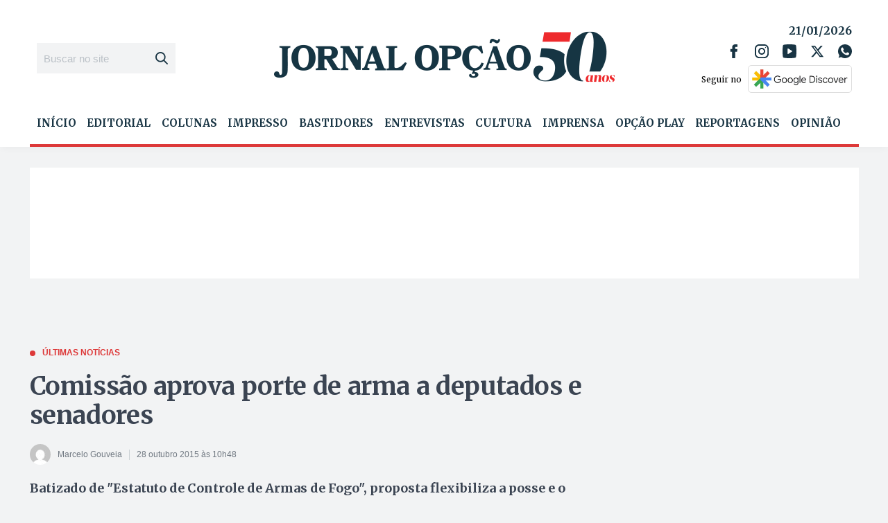

--- FILE ---
content_type: text/html; charset=UTF-8
request_url: https://www.jornalopcao.com.br/ultimas-noticias/comissao-aprova-porte-de-arma-a-deputados-e-senadores-49743/
body_size: 37025
content:
<!DOCTYPE html>
<html lang="pt-BR">
<head>
    <meta charset="UTF-8">
    <meta name="viewport" content="width=device-width, initial-scale=1">
    <meta name="google-site-verification" content="dbFg9Wgf1uH4zVcxmSCB7Vh3YJB49wN6UoZgx9EQR7M"/>
    <meta name="facebook-domain-verification" content="zdyijvjh8hd6hgatmqrpqq4iml230c" />
    
	<meta name='robots' content='index, follow, max-image-preview:large, max-snippet:-1, max-video-preview:-1' />

	<!-- This site is optimized with the Yoast SEO plugin v26.6 - https://yoast.com/wordpress/plugins/seo/ -->
	<title>Comissão aprova porte de arma a deputados e senadores - Jornal Opção</title>
	<link rel="canonical" href="https://www.jornalopcao.com.br/ultimas-noticias/comissao-aprova-porte-de-arma-a-deputados-e-senadores-49743/" />
	<meta property="og:locale" content="pt_BR" />
	<meta property="og:type" content="article" />
	<meta property="og:title" content="Comissão aprova porte de arma a deputados e senadores - Jornal Opção" />
	<meta property="og:description" content="Batizado de &quot;Estatuto de Controle de Armas de Fogo&quot;, proposta flexibiliza a posse e o porte de armas de fogo no País" />
	<meta property="og:url" content="https://www.jornalopcao.com.br/ultimas-noticias/comissao-aprova-porte-de-arma-a-deputados-e-senadores-49743/" />
	<meta property="og:site_name" content="Jornal Opção" />
	<meta property="article:published_time" content="2015-10-28T12:48:58+00:00" />
	<meta property="article:modified_time" content="2015-10-28T13:10:59+00:00" />
	<meta property="og:image" content="https://cdn.jornalopcao.com.br/assets/2015/10/LM_Reeleicao_Foto_Luis_Macedo_27-05-2015_002.jpg" />
	<meta property="og:image:width" content="620" />
	<meta property="og:image:height" content="350" />
	<meta property="og:image:type" content="image/jpeg" />
	<meta name="author" content="Marcelo Gouveia" />
	<meta name="twitter:card" content="summary_large_image" />
	<meta name="twitter:label1" content="Escrito por" />
	<meta name="twitter:data1" content="Marcelo Gouveia" />
	<meta name="twitter:label2" content="Est. tempo de leitura" />
	<meta name="twitter:data2" content="1 minuto" />
	<script type="application/ld+json" class="yoast-schema-graph">{"@context":"https://schema.org","@graph":[{"@type":"Article","@id":"https://www.jornalopcao.com.br/ultimas-noticias/comissao-aprova-porte-de-arma-a-deputados-e-senadores-49743/#article","isPartOf":{"@id":"https://www.jornalopcao.com.br/ultimas-noticias/comissao-aprova-porte-de-arma-a-deputados-e-senadores-49743/"},"author":{"name":"Marcelo Gouveia","@id":"https://www.jornalopcao.com.br/#/schema/person/543793099bacb5b56ad9d93995f46d81"},"headline":"Comissão aprova porte de arma a deputados e senadores","datePublished":"2015-10-28T12:48:58+00:00","dateModified":"2015-10-28T13:10:59+00:00","mainEntityOfPage":{"@id":"https://www.jornalopcao.com.br/ultimas-noticias/comissao-aprova-porte-de-arma-a-deputados-e-senadores-49743/"},"wordCount":247,"commentCount":2,"publisher":{"@id":"https://www.jornalopcao.com.br/#organization"},"image":{"@id":"https://www.jornalopcao.com.br/ultimas-noticias/comissao-aprova-porte-de-arma-a-deputados-e-senadores-49743/#primaryimage"},"thumbnailUrl":"https://cdn.jornalopcao.com.br/assets/2015/10/LM_Reeleicao_Foto_Luis_Macedo_27-05-2015_002.jpg","keywords":["Câmara Federal"],"articleSection":["Últimas notícias"],"inLanguage":"pt-BR","potentialAction":[{"@type":"CommentAction","name":"Comment","target":["https://www.jornalopcao.com.br/ultimas-noticias/comissao-aprova-porte-de-arma-a-deputados-e-senadores-49743/#respond"]}]},{"@type":"WebPage","@id":"https://www.jornalopcao.com.br/ultimas-noticias/comissao-aprova-porte-de-arma-a-deputados-e-senadores-49743/","url":"https://www.jornalopcao.com.br/ultimas-noticias/comissao-aprova-porte-de-arma-a-deputados-e-senadores-49743/","name":"Comissão aprova porte de arma a deputados e senadores - Jornal Opção","isPartOf":{"@id":"https://www.jornalopcao.com.br/#website"},"primaryImageOfPage":{"@id":"https://www.jornalopcao.com.br/ultimas-noticias/comissao-aprova-porte-de-arma-a-deputados-e-senadores-49743/#primaryimage"},"image":{"@id":"https://www.jornalopcao.com.br/ultimas-noticias/comissao-aprova-porte-de-arma-a-deputados-e-senadores-49743/#primaryimage"},"thumbnailUrl":"https://cdn.jornalopcao.com.br/assets/2015/10/LM_Reeleicao_Foto_Luis_Macedo_27-05-2015_002.jpg","datePublished":"2015-10-28T12:48:58+00:00","dateModified":"2015-10-28T13:10:59+00:00","breadcrumb":{"@id":"https://www.jornalopcao.com.br/ultimas-noticias/comissao-aprova-porte-de-arma-a-deputados-e-senadores-49743/#breadcrumb"},"inLanguage":"pt-BR","potentialAction":[{"@type":"ReadAction","target":["https://www.jornalopcao.com.br/ultimas-noticias/comissao-aprova-porte-de-arma-a-deputados-e-senadores-49743/"]}]},{"@type":"ImageObject","inLanguage":"pt-BR","@id":"https://www.jornalopcao.com.br/ultimas-noticias/comissao-aprova-porte-de-arma-a-deputados-e-senadores-49743/#primaryimage","url":"https://cdn.jornalopcao.com.br/assets/2015/10/LM_Reeleicao_Foto_Luis_Macedo_27-05-2015_002.jpg","contentUrl":"https://cdn.jornalopcao.com.br/assets/2015/10/LM_Reeleicao_Foto_Luis_Macedo_27-05-2015_002.jpg","width":620,"height":350,"caption":"27/05/2015- Brasília- DF, Brasil- Câmara dos Deputados aprova fim da reeleição em votação da reforma política."},{"@type":"BreadcrumbList","@id":"https://www.jornalopcao.com.br/ultimas-noticias/comissao-aprova-porte-de-arma-a-deputados-e-senadores-49743/#breadcrumb","itemListElement":[{"@type":"ListItem","position":1,"name":"Início","item":"https://www.jornalopcao.com.br/"},{"@type":"ListItem","position":2,"name":"Notícias","item":"https://www.jornalopcao.com.br/noticias/"},{"@type":"ListItem","position":3,"name":"Comissão aprova porte de arma a deputados e senadores"}]},{"@type":"WebSite","@id":"https://www.jornalopcao.com.br/#website","url":"https://www.jornalopcao.com.br/","name":"Jornal Opção","description":"Portal de Notícias do Jornal Opção. Análise dos principais temas de Goiás e do Brasil. Política, economia, filosofia e cultura.","publisher":{"@id":"https://www.jornalopcao.com.br/#organization"},"potentialAction":[{"@type":"SearchAction","target":{"@type":"EntryPoint","urlTemplate":"https://www.jornalopcao.com.br/?s={search_term_string}"},"query-input":{"@type":"PropertyValueSpecification","valueRequired":true,"valueName":"search_term_string"}}],"inLanguage":"pt-BR"},{"@type":"Organization","@id":"https://www.jornalopcao.com.br/#organization","name":"Jornal Opção","url":"https://www.jornalopcao.com.br/","logo":{"@type":"ImageObject","inLanguage":"pt-BR","@id":"https://www.jornalopcao.com.br/#/schema/logo/image/","url":"https://cdn.jornalopcao.com.br/assets/2023/10/jopcao.png","contentUrl":"https://cdn.jornalopcao.com.br/assets/2023/10/jopcao.png","width":495,"height":83,"caption":"Jornal Opção"},"image":{"@id":"https://www.jornalopcao.com.br/#/schema/logo/image/"}},{"@type":"Person","@id":"https://www.jornalopcao.com.br/#/schema/person/543793099bacb5b56ad9d93995f46d81","name":"Marcelo Gouveia","image":{"@type":"ImageObject","inLanguage":"pt-BR","@id":"https://www.jornalopcao.com.br/#/schema/person/image/","url":"https://secure.gravatar.com/avatar/691db53c479922893e10d8abc56f6ddbaef4ba57d493c75f80d75af4509d7cb9?s=96&d=mm&r=g","contentUrl":"https://secure.gravatar.com/avatar/691db53c479922893e10d8abc56f6ddbaef4ba57d493c75f80d75af4509d7cb9?s=96&d=mm&r=g","caption":"Marcelo Gouveia"},"url":"https://www.jornalopcao.com.br/author/marcelo/"}]}</script>
	<!-- / Yoast SEO plugin. -->


<link rel='dns-prefetch' href='//www.jornalopcao.com.br' />
<link rel='dns-prefetch' href='//file.nucleogov.com.br' />
<link rel='dns-prefetch' href='//fonts.googleapis.com' />
<link rel="alternate" type="application/rss+xml" title="Feed para Jornal Opção &raquo;" href="https://www.jornalopcao.com.br/feed/" />
<style id='wp-img-auto-sizes-contain-inline-css' type='text/css'>
img:is([sizes=auto i],[sizes^="auto," i]){contain-intrinsic-size:3000px 1500px}
/*# sourceURL=wp-img-auto-sizes-contain-inline-css */
</style>
<style id='wp-block-library-inline-css' type='text/css'>
:root{--wp-block-synced-color:#7a00df;--wp-block-synced-color--rgb:122,0,223;--wp-bound-block-color:var(--wp-block-synced-color);--wp-editor-canvas-background:#ddd;--wp-admin-theme-color:#007cba;--wp-admin-theme-color--rgb:0,124,186;--wp-admin-theme-color-darker-10:#006ba1;--wp-admin-theme-color-darker-10--rgb:0,107,160.5;--wp-admin-theme-color-darker-20:#005a87;--wp-admin-theme-color-darker-20--rgb:0,90,135;--wp-admin-border-width-focus:2px}@media (min-resolution:192dpi){:root{--wp-admin-border-width-focus:1.5px}}.wp-element-button{cursor:pointer}:root .has-very-light-gray-background-color{background-color:#eee}:root .has-very-dark-gray-background-color{background-color:#313131}:root .has-very-light-gray-color{color:#eee}:root .has-very-dark-gray-color{color:#313131}:root .has-vivid-green-cyan-to-vivid-cyan-blue-gradient-background{background:linear-gradient(135deg,#00d084,#0693e3)}:root .has-purple-crush-gradient-background{background:linear-gradient(135deg,#34e2e4,#4721fb 50%,#ab1dfe)}:root .has-hazy-dawn-gradient-background{background:linear-gradient(135deg,#faaca8,#dad0ec)}:root .has-subdued-olive-gradient-background{background:linear-gradient(135deg,#fafae1,#67a671)}:root .has-atomic-cream-gradient-background{background:linear-gradient(135deg,#fdd79a,#004a59)}:root .has-nightshade-gradient-background{background:linear-gradient(135deg,#330968,#31cdcf)}:root .has-midnight-gradient-background{background:linear-gradient(135deg,#020381,#2874fc)}:root{--wp--preset--font-size--normal:16px;--wp--preset--font-size--huge:42px}.has-regular-font-size{font-size:1em}.has-larger-font-size{font-size:2.625em}.has-normal-font-size{font-size:var(--wp--preset--font-size--normal)}.has-huge-font-size{font-size:var(--wp--preset--font-size--huge)}.has-text-align-center{text-align:center}.has-text-align-left{text-align:left}.has-text-align-right{text-align:right}.has-fit-text{white-space:nowrap!important}#end-resizable-editor-section{display:none}.aligncenter{clear:both}.items-justified-left{justify-content:flex-start}.items-justified-center{justify-content:center}.items-justified-right{justify-content:flex-end}.items-justified-space-between{justify-content:space-between}.screen-reader-text{border:0;clip-path:inset(50%);height:1px;margin:-1px;overflow:hidden;padding:0;position:absolute;width:1px;word-wrap:normal!important}.screen-reader-text:focus{background-color:#ddd;clip-path:none;color:#444;display:block;font-size:1em;height:auto;left:5px;line-height:normal;padding:15px 23px 14px;text-decoration:none;top:5px;width:auto;z-index:100000}html :where(.has-border-color){border-style:solid}html :where([style*=border-top-color]){border-top-style:solid}html :where([style*=border-right-color]){border-right-style:solid}html :where([style*=border-bottom-color]){border-bottom-style:solid}html :where([style*=border-left-color]){border-left-style:solid}html :where([style*=border-width]){border-style:solid}html :where([style*=border-top-width]){border-top-style:solid}html :where([style*=border-right-width]){border-right-style:solid}html :where([style*=border-bottom-width]){border-bottom-style:solid}html :where([style*=border-left-width]){border-left-style:solid}html :where(img[class*=wp-image-]){height:auto;max-width:100%}:where(figure){margin:0 0 1em}html :where(.is-position-sticky){--wp-admin--admin-bar--position-offset:var(--wp-admin--admin-bar--height,0px)}@media screen and (max-width:600px){html :where(.is-position-sticky){--wp-admin--admin-bar--position-offset:0px}}

/*# sourceURL=wp-block-library-inline-css */
</style><style id='global-styles-inline-css' type='text/css'>
:root{--wp--preset--aspect-ratio--square: 1;--wp--preset--aspect-ratio--4-3: 4/3;--wp--preset--aspect-ratio--3-4: 3/4;--wp--preset--aspect-ratio--3-2: 3/2;--wp--preset--aspect-ratio--2-3: 2/3;--wp--preset--aspect-ratio--16-9: 16/9;--wp--preset--aspect-ratio--9-16: 9/16;--wp--preset--color--black: #000000;--wp--preset--color--cyan-bluish-gray: #abb8c3;--wp--preset--color--white: #ffffff;--wp--preset--color--pale-pink: #f78da7;--wp--preset--color--vivid-red: #cf2e2e;--wp--preset--color--luminous-vivid-orange: #ff6900;--wp--preset--color--luminous-vivid-amber: #fcb900;--wp--preset--color--light-green-cyan: #7bdcb5;--wp--preset--color--vivid-green-cyan: #00d084;--wp--preset--color--pale-cyan-blue: #8ed1fc;--wp--preset--color--vivid-cyan-blue: #0693e3;--wp--preset--color--vivid-purple: #9b51e0;--wp--preset--color--background-color: #F2F3F4;--wp--preset--color--primaria: #183443;--wp--preset--color--secundaria: #DD3939;--wp--preset--color--secundaria-light: #FC4949;--wp--preset--color--fonte-escura: #3B4452;--wp--preset--color--fonte-clara: #717982;--wp--preset--color--fonte-branca: #FFFFFF;--wp--preset--color--branco: #FFFFFF;--wp--preset--color--cinza-5: #A7ADB2;--wp--preset--color--cinza-4: #BBC1C7;--wp--preset--color--cinza-3: #CCD2D5;--wp--preset--color--cinza-2: #E2E8EB;--wp--preset--color--cinza-1: #F2F3F4;--wp--preset--gradient--vivid-cyan-blue-to-vivid-purple: linear-gradient(135deg,rgb(6,147,227) 0%,rgb(155,81,224) 100%);--wp--preset--gradient--light-green-cyan-to-vivid-green-cyan: linear-gradient(135deg,rgb(122,220,180) 0%,rgb(0,208,130) 100%);--wp--preset--gradient--luminous-vivid-amber-to-luminous-vivid-orange: linear-gradient(135deg,rgb(252,185,0) 0%,rgb(255,105,0) 100%);--wp--preset--gradient--luminous-vivid-orange-to-vivid-red: linear-gradient(135deg,rgb(255,105,0) 0%,rgb(207,46,46) 100%);--wp--preset--gradient--very-light-gray-to-cyan-bluish-gray: linear-gradient(135deg,rgb(238,238,238) 0%,rgb(169,184,195) 100%);--wp--preset--gradient--cool-to-warm-spectrum: linear-gradient(135deg,rgb(74,234,220) 0%,rgb(151,120,209) 20%,rgb(207,42,186) 40%,rgb(238,44,130) 60%,rgb(251,105,98) 80%,rgb(254,248,76) 100%);--wp--preset--gradient--blush-light-purple: linear-gradient(135deg,rgb(255,206,236) 0%,rgb(152,150,240) 100%);--wp--preset--gradient--blush-bordeaux: linear-gradient(135deg,rgb(254,205,165) 0%,rgb(254,45,45) 50%,rgb(107,0,62) 100%);--wp--preset--gradient--luminous-dusk: linear-gradient(135deg,rgb(255,203,112) 0%,rgb(199,81,192) 50%,rgb(65,88,208) 100%);--wp--preset--gradient--pale-ocean: linear-gradient(135deg,rgb(255,245,203) 0%,rgb(182,227,212) 50%,rgb(51,167,181) 100%);--wp--preset--gradient--electric-grass: linear-gradient(135deg,rgb(202,248,128) 0%,rgb(113,206,126) 100%);--wp--preset--gradient--midnight: linear-gradient(135deg,rgb(2,3,129) 0%,rgb(40,116,252) 100%);--wp--preset--font-size--small: 13px;--wp--preset--font-size--medium: 20px;--wp--preset--font-size--large: 36px;--wp--preset--font-size--x-large: 42px;--wp--preset--spacing--20: 0.44rem;--wp--preset--spacing--30: 0.67rem;--wp--preset--spacing--40: 1rem;--wp--preset--spacing--50: 1.5rem;--wp--preset--spacing--60: 2.25rem;--wp--preset--spacing--70: 3.38rem;--wp--preset--spacing--80: 5.06rem;--wp--preset--shadow--natural: 6px 6px 9px rgba(0, 0, 0, 0.2);--wp--preset--shadow--deep: 12px 12px 50px rgba(0, 0, 0, 0.4);--wp--preset--shadow--sharp: 6px 6px 0px rgba(0, 0, 0, 0.2);--wp--preset--shadow--outlined: 6px 6px 0px -3px rgb(255, 255, 255), 6px 6px rgb(0, 0, 0);--wp--preset--shadow--crisp: 6px 6px 0px rgb(0, 0, 0);}:where(.is-layout-flex){gap: 0.5em;}:where(.is-layout-grid){gap: 0.5em;}body .is-layout-flex{display: flex;}.is-layout-flex{flex-wrap: wrap;align-items: center;}.is-layout-flex > :is(*, div){margin: 0;}body .is-layout-grid{display: grid;}.is-layout-grid > :is(*, div){margin: 0;}:where(.wp-block-columns.is-layout-flex){gap: 2em;}:where(.wp-block-columns.is-layout-grid){gap: 2em;}:where(.wp-block-post-template.is-layout-flex){gap: 1.25em;}:where(.wp-block-post-template.is-layout-grid){gap: 1.25em;}.has-black-color{color: var(--wp--preset--color--black) !important;}.has-cyan-bluish-gray-color{color: var(--wp--preset--color--cyan-bluish-gray) !important;}.has-white-color{color: var(--wp--preset--color--white) !important;}.has-pale-pink-color{color: var(--wp--preset--color--pale-pink) !important;}.has-vivid-red-color{color: var(--wp--preset--color--vivid-red) !important;}.has-luminous-vivid-orange-color{color: var(--wp--preset--color--luminous-vivid-orange) !important;}.has-luminous-vivid-amber-color{color: var(--wp--preset--color--luminous-vivid-amber) !important;}.has-light-green-cyan-color{color: var(--wp--preset--color--light-green-cyan) !important;}.has-vivid-green-cyan-color{color: var(--wp--preset--color--vivid-green-cyan) !important;}.has-pale-cyan-blue-color{color: var(--wp--preset--color--pale-cyan-blue) !important;}.has-vivid-cyan-blue-color{color: var(--wp--preset--color--vivid-cyan-blue) !important;}.has-vivid-purple-color{color: var(--wp--preset--color--vivid-purple) !important;}.has-black-background-color{background-color: var(--wp--preset--color--black) !important;}.has-cyan-bluish-gray-background-color{background-color: var(--wp--preset--color--cyan-bluish-gray) !important;}.has-white-background-color{background-color: var(--wp--preset--color--white) !important;}.has-pale-pink-background-color{background-color: var(--wp--preset--color--pale-pink) !important;}.has-vivid-red-background-color{background-color: var(--wp--preset--color--vivid-red) !important;}.has-luminous-vivid-orange-background-color{background-color: var(--wp--preset--color--luminous-vivid-orange) !important;}.has-luminous-vivid-amber-background-color{background-color: var(--wp--preset--color--luminous-vivid-amber) !important;}.has-light-green-cyan-background-color{background-color: var(--wp--preset--color--light-green-cyan) !important;}.has-vivid-green-cyan-background-color{background-color: var(--wp--preset--color--vivid-green-cyan) !important;}.has-pale-cyan-blue-background-color{background-color: var(--wp--preset--color--pale-cyan-blue) !important;}.has-vivid-cyan-blue-background-color{background-color: var(--wp--preset--color--vivid-cyan-blue) !important;}.has-vivid-purple-background-color{background-color: var(--wp--preset--color--vivid-purple) !important;}.has-black-border-color{border-color: var(--wp--preset--color--black) !important;}.has-cyan-bluish-gray-border-color{border-color: var(--wp--preset--color--cyan-bluish-gray) !important;}.has-white-border-color{border-color: var(--wp--preset--color--white) !important;}.has-pale-pink-border-color{border-color: var(--wp--preset--color--pale-pink) !important;}.has-vivid-red-border-color{border-color: var(--wp--preset--color--vivid-red) !important;}.has-luminous-vivid-orange-border-color{border-color: var(--wp--preset--color--luminous-vivid-orange) !important;}.has-luminous-vivid-amber-border-color{border-color: var(--wp--preset--color--luminous-vivid-amber) !important;}.has-light-green-cyan-border-color{border-color: var(--wp--preset--color--light-green-cyan) !important;}.has-vivid-green-cyan-border-color{border-color: var(--wp--preset--color--vivid-green-cyan) !important;}.has-pale-cyan-blue-border-color{border-color: var(--wp--preset--color--pale-cyan-blue) !important;}.has-vivid-cyan-blue-border-color{border-color: var(--wp--preset--color--vivid-cyan-blue) !important;}.has-vivid-purple-border-color{border-color: var(--wp--preset--color--vivid-purple) !important;}.has-vivid-cyan-blue-to-vivid-purple-gradient-background{background: var(--wp--preset--gradient--vivid-cyan-blue-to-vivid-purple) !important;}.has-light-green-cyan-to-vivid-green-cyan-gradient-background{background: var(--wp--preset--gradient--light-green-cyan-to-vivid-green-cyan) !important;}.has-luminous-vivid-amber-to-luminous-vivid-orange-gradient-background{background: var(--wp--preset--gradient--luminous-vivid-amber-to-luminous-vivid-orange) !important;}.has-luminous-vivid-orange-to-vivid-red-gradient-background{background: var(--wp--preset--gradient--luminous-vivid-orange-to-vivid-red) !important;}.has-very-light-gray-to-cyan-bluish-gray-gradient-background{background: var(--wp--preset--gradient--very-light-gray-to-cyan-bluish-gray) !important;}.has-cool-to-warm-spectrum-gradient-background{background: var(--wp--preset--gradient--cool-to-warm-spectrum) !important;}.has-blush-light-purple-gradient-background{background: var(--wp--preset--gradient--blush-light-purple) !important;}.has-blush-bordeaux-gradient-background{background: var(--wp--preset--gradient--blush-bordeaux) !important;}.has-luminous-dusk-gradient-background{background: var(--wp--preset--gradient--luminous-dusk) !important;}.has-pale-ocean-gradient-background{background: var(--wp--preset--gradient--pale-ocean) !important;}.has-electric-grass-gradient-background{background: var(--wp--preset--gradient--electric-grass) !important;}.has-midnight-gradient-background{background: var(--wp--preset--gradient--midnight) !important;}.has-small-font-size{font-size: var(--wp--preset--font-size--small) !important;}.has-medium-font-size{font-size: var(--wp--preset--font-size--medium) !important;}.has-large-font-size{font-size: var(--wp--preset--font-size--large) !important;}.has-x-large-font-size{font-size: var(--wp--preset--font-size--x-large) !important;}
/*# sourceURL=global-styles-inline-css */
</style>

<style id='classic-theme-styles-inline-css' type='text/css'>
/*! This file is auto-generated */
.wp-block-button__link{color:#fff;background-color:#32373c;border-radius:9999px;box-shadow:none;text-decoration:none;padding:calc(.667em + 2px) calc(1.333em + 2px);font-size:1.125em}.wp-block-file__button{background:#32373c;color:#fff;text-decoration:none}
/*# sourceURL=/wp-includes/css/classic-themes.min.css */
</style>
<link rel='stylesheet' id='nucleoweb-essentials-css' href='https://www.jornalopcao.com.br/wp-content/plugins/nucleoweb-essentials/bundle/public.css?ver=1.2.39' type='text/css' media='all' />
<link rel='stylesheet' id='nucleoweb-essentials-custom-style-css' href='https://www.jornalopcao.com.br/wp-content/uploads/nucleoweb-essentials/css/nucleoweb-essentials-custom.css?ver=1.2.39' type='text/css' media='all' />
<link rel='stylesheet' id='nucleoweb-essentials-fonts-css' href='https://www.jornalopcao.com.br/wp-content/plugins/nucleoweb-essentials/assets/fonts/nucleoweb-essentials/styles.css?ver=1.2.39' type='text/css' media='all' />
<link rel='stylesheet' id='design-kit-icons-css' href='https://file.nucleogov.com.br/webfonts/design-kit-icons/styles.css?ver=1.2.39' type='text/css' media='all' />
<link rel='stylesheet' id='wpsa_style_base-css' href='https://www.jornalopcao.com.br/wp-content/plugins/wp-simple-ads-main/assets/wpsa.css?ver=1.4.6' type='text/css' media='all' />
<link rel='stylesheet' id='jornal-opcao-fonts-css' href='https://fonts.googleapis.com/css2?family=Merriweather%3Awght%40300%3B400%3B700%3B900&#038;display=swap&#038;ver=1.1.52' type='text/css' media='all' />
<link rel='stylesheet' id='jornal-opcao-style-css' href='https://www.jornalopcao.com.br/wp-content/themes/jornal-opcao/bundle/public.css?ver=1.1.52' type='text/css' media='all' />
<link rel='stylesheet' id='jornal-opcao-custom-style-css' href='https://www.jornalopcao.com.br/wp-content/uploads/jornal-opcao/jornal-opcao-custom-style.css?ver=v622' type='text/css' media='all' />
<link rel='stylesheet' id='newsletter-css' href='https://www.jornalopcao.com.br/wp-content/plugins/newsletter/style.css?ver=9.1.0' type='text/css' media='all' />
<script type="text/javascript" src="https://www.jornalopcao.com.br/wp-includes/js/dist/hooks.min.js?ver=dd5603f07f9220ed27f1" id="wp-hooks-js"></script>
<script type="text/javascript" src="https://www.jornalopcao.com.br/wp-includes/js/jquery/jquery.min.js?ver=3.7.1" id="jquery-core-js"></script>
<script type="text/javascript" src="https://www.jornalopcao.com.br/wp-includes/js/jquery/jquery-migrate.min.js?ver=3.4.1" id="jquery-migrate-js"></script>
<script type="text/javascript" src="https://www.jornalopcao.com.br/wp-includes/js/underscore.min.js?ver=1.13.7" id="underscore-js"></script>
<script type="text/javascript" id="nucleoweb-essentials-js-extra">
/* <![CDATA[ */
var wp_nucleoweb_essentials = {"rest_url":"https://www.jornalopcao.com.br/wp-json/","wp_rest_nonce":"4828532810"};
//# sourceURL=nucleoweb-essentials-js-extra
/* ]]> */
</script>
<script type="text/javascript" src="https://www.jornalopcao.com.br/wp-content/plugins/nucleoweb-essentials/bundle/public.js?ver=1.2.39" id="nucleoweb-essentials-js"></script>
    <script data-cfasync="false" data-no-optimize="1" data-no-defer="1">(function(){for(var e="",t="https://app.metricareal.com.br/",n=new Date,o="mruuid=",a=document.cookie.split(";"),i=0;i<a.length;i++){var r=a[i].trim();if(0==r.indexOf(o)){e=r.substring(o.length,r.length);break}}""==e&&(e="ampno-"+n.getTime()+"."+Math.round(8999*Math.random()+1e3)+Math.round(8999*Math.random()+1e3),document.cookie=o+e+"; path=/; SameSite=Strict; Secure"),window.metricaReal=function(n){if(void 0===n&&(n=""),n=n.trim(),""==n){var o=document.querySelector("link[rel='canonical']");n=o?o.getAttribute("href"):window.location.href}var a=t;a+="?uuid="+e,a+="&page="+encodeURIComponent(n);const i=new AbortController,r=setTimeout(()=>i.abort(),3e4);fetch(a,{signal:i.signal}).catch(()=>{const e=new Image(1,1);e.src=a+"&image=1"}).finally(()=>clearTimeout(r))},metricaReal()})();</script>
            <meta property="fb:app_id" content="586927095838822"/>
        <script async defer src="https://pagead2.googlesyndication.com/pagead/js/adsbygoogle.js"></script>
<link rel="icon" href="https://www.jornalopcao.com.br/wp-content/themes/jornal-opcao/assets/images/favicon.png" sizes="32x32" />
<link rel="icon" href="https://www.jornalopcao.com.br/wp-content/themes/jornal-opcao/assets/images/favicon.png" sizes="192x192" />
<link rel="apple-touch-icon" href="https://www.jornalopcao.com.br/wp-content/themes/jornal-opcao/assets/images/favicon.png" />
<meta name="msapplication-TileImage" content="https://www.jornalopcao.com.br/wp-content/themes/jornal-opcao/assets/images/favicon.png" />
		<style type="text/css" id="wp-custom-css">
			@media (min-width: 991px) {
.template-part-header .container .dynamic-sidebar-section.header-bottom {
overflow: hidden;
}
.template-part-header .container  .dynamic-sidebar-section .wp-row-widget.column-auto {
	width: 100%;
}
	.wp-widget.widget-menu .menu.menu-dropdown {
	justify-content: space-between;
	}
.wp-widget.widget-menu .menu.menu-dropdown>.menu-item {
	    width: auto;
    flex: 0 0 auto;
    flex-grow: 1;
}
.wp-widget.widget-menu .menu.menu-dropdown>.menu-item+.menu-item {
	margin-left: 0px;
}
	.wp-widget.widget-menu .menu.menu-dropdown>.menu-item>a {
		font-size: 15px;
	}
}
.template-part-section-posts.cultural .posts-list{
	gap: 30px;
	display: flex;
	width: 100%;
	margin: 0;
}
.template-part-component-feed-card {
	width: auto;
	flex: 0 0 auto;
	flex-grow: 1;
}
.template-part-component-feed-card a.main_link {
	font-size: 18px;
	line-height: 1.2;
}
	.template-part-component-feed-video {
		width: 100%;
		background: #183443;
		height: auto;
	}
.template-part-component-feed-video:hover {
	background: #183443;
	
}
	.template-part-component-feed-video .thumbnail-wrapper {
		overflow: hidden;
		position: relative;
	}

.template-part-component-feed-video .wrapper-content .post-title {
	margin-top: 0;
}
.template-part-component-feed-video a.main_link {
	color: #fff;
}
.thumbnail-wrapper span.entrevistado {
	position: absolute;
	padding: 5px 10px;	
	top: 0;
	left: 0;
	background: #DD3939;
	color: #fff;
	z-index: 9999;
}
.template-part-component-feed-video .thumbnail-wrapper img {
	width: 100%;
	object-position: center center;
}
.template-part-section-colunas .swiper-container .paginacao {
	position: relative;
	z-index: 99999;
}
@media (max-width: 767px) {
	.ad_wrapper {
		margin-top: 20px;
		margin-bottom: 20px;
	}
	.template-part-section-posts .posts-list.cultural {
		flex-wrap: wrap;
	}
	.template-part-component-feed-video .template-part-component-feed-post {
		flex-wrap: wrap;
		
	}
	.template-part-component-edicao-impressa .thumbnail-wrapper a.main_link {
		font-size: 18px;
	}
	.template-part-component-edicao-impressa .thumbnail-wrapper .sobre .nome {
		line-height: 1;
	}
	.section-posts-opcao-play .template-part-component-feed-post:not(.kind-large) .thumbnail-wrapper {
		width: 100%;
		flex: 0 0 100%;
		max-width: 100%;
		height: 70%;
	}
	.template-part-component-feed-card {
		width: 100%;
		flex: 0 0 100%;
	}
}
@media (min-width: 768px) {
	.template-part-header {
		margin-bottom: 30px !important;
	}
	.template-part-section-widgets .dynamic-sidebar-section {
		margin: 0 0 30px;
	}
	.dynamic-sidebar-section.dss-column:not(.dss-wrap) .wp-row-widget {
		padding: 0;
	}
	.ad_wrapper.topo {
	}
	.wp-row-widget.widget_nw_logos {
	margin: 0;
	}
	.template-part-section-posts-wall {
		margin: 0 0 30px;
		padding: 0;
}
	.template-part-section-posts-wall .dynamic-sidebar-section {
		margin-top: 0;
	}
	.template-part-section-imagem-do-dia {
		padding: 0;
		margin-bottom: 30px;
	}
	.template-part-section-posts {
		padding: 0;
		margin: 0 0 30px;
	}
	.template-part-section-colunas {
		margin-bottom: 30px;
	}
	.section-widgets-03, .section-widgets-02, .section-widgets-01, .section-widgets-04 {
margin-bottom: 30px;
	}
	.template-part-section-edicoes, .template-part-section-entrevista {
		padding: 0;
		margin: 0 0 30px;
	}
	.template-part-section-posts .page-title {
		margin: 0 0 15px
	}
	.wp-widget.widget-featured-post {
margin-bottom: 30px;
	}
}

.template-part-component-feed-post.kind-large.has-thumb:before{
	background: linear-gradient(180deg, rgba(0, 0, 0, 0.00) 0%, rgba(0, 0, 0, 0.30) 58.38%, rgba(0, 0, 0, 0.60) 100%);
}

.ad_wrapper.topo, .ad_wrapper.home_posicao_2, .ad_wrapper.home_posicao_4, .ad_wrapper.home_posicao_3, .ad_wrapper.home_posicao_1 {
width: 100%;
	background: #fff;
}

.ad_wrapper.home_lateral {
	max-width: 300px;
	margin-left: auto;
	margin-right: auto;
}

.ad_wrapper, #block-19, #block-16, #block-18, #block-13, #block-21 {
width: 100%;
	display: block;
}

.ad_wrapper iframe, .ad_wrapper img {
	max-width: 100%;
}

.ad_wrapper.topo {
	max-height: 300px;
}

body .ad_wrapper .container_block > div:before {
    color: var(--cinza4);
    content: \"PUBLICIDADE\";
    font-family: var(--font-family-secundary);
    font-size: 10px;
    font-weight: 600;
    letter-spacing: .1em;
    line-height: 10px;
    text-align: center;
    text-transform: uppercase;
}

.ad_wrapper .container_block img {
	max-width: 100%;
	height: auto;
}

.post-content .ad_wrapper.Inicio {
	width: 300px;
	margin: 0 auto 25px !important;
}

@media (min-width: 768px) {
.post-content .ad_wrapper.Inicio {
	float: left;
	width: 300px;
	margin: 0 25px 25px 0 !important;
}
}

.include-element 
{
	display: block;
	margin: 0 auto;
}
	.ad_wrapper.topo {
		margin-top: -30px;
	}		</style>
		
    <!-- Begin comScore Tag -->
    <script>
        var _comscore = _comscore || [];
        _comscore.push({c1: "2", c2: "14194541"});
        (function () {
            var s = document.createElement("script"), el = document.getElementsByTagName("script")[0];
            s.async = true;
            s.src = "https://sb.scorecardresearch.com/cs/14194541/beacon.js";
            el.parentNode.insertBefore(s, el);
        })();
    </script>
    <noscript>
        <img src="https://sb.scorecardresearch.com/p?c1=2&c2=14194541&cv=3.6&cj=1"/>
    </noscript>
    <!-- End comScore Tag -->

	        <script src="https://audience-mostread.r7.com/r7-audience.min.js" type="text/javascript"></script>
	
            <script async src="https://pagead2.googlesyndication.com/pagead/js/adsbygoogle.js?client=ca-pub-3082194857638644" crossorigin="anonymous"></script>
        
</head>

<body class="wp-singular post-template-default single single-post postid-49743 single-format-standard wp-custom-logo wp-theme-jornal-opcao">
        <div id="fb-root"></div>
        <script async defer crossorigin="anonymous"
                src="https://connect.facebook.net/pt_BR/sdk.js#xfbml=1&version=v16.0&appId=586927095838822&autoLogAppEvents=1"
                nonce="8AJoqo8I"></script>
            <header>
         <div class="template-part-header">
        <div class="container">
        <div class="mobile-controls">
            <div class="open-menu" id="open-main-menu">
                <svg xmlns="http://www.w3.org/2000/svg" class="nwe-icon nwe-icon-menu-b" fill="none" height="50" viewBox="0 0 50 50" width="50"><g id="MENU 2"><path d="M3.57143 5C1.59899 5 0 6.59892 0 8.57143C0 10.5438 1.59899 12.1429 3.57143 12.1429H46.4286C48.401 12.1429 50 10.5438 50 8.57143C50 6.59892 48.401 5 46.4286 5H3.57143ZM3.57143 21.6667C1.59899 21.6667 0 23.2656 0 25.2381C0 27.2105 1.59899 28.8095 3.57143 28.8095H46.4286C48.401 28.8095 50 27.2105 50 25.2381C50 23.2656 48.401 21.6667 46.4286 21.6667H3.57143ZM3.57143 38.3333C1.59899 38.3333 0 39.9323 0 41.9048C0 43.8771 1.59899 45.4762 3.57143 45.4762H46.4286C48.401 45.4762 50 43.8771 50 41.9048C50 39.9323 48.401 38.3333 46.4286 38.3333H3.57143Z" fill="#7A8987" id="menu_lines"></path></g></svg>            </div>
        </div>

        <div class="header-menu-mobile">
            <div class="widget widget_nw_the_custom_logo">        <div class='wrapper'>
            <a href="https://www.jornalopcao.com.br/" class="custom-logo-link" rel="home"><img width="495" height="75" src="https://cdn.jornalopcao.com.br/assets/2023/10/jopcao.png" class="custom-logo" alt="Jornal Opção" decoding="async" srcset="https://cdn.jornalopcao.com.br/assets/2023/10/jopcao.png 495w, https://cdn.jornalopcao.com.br/assets/2023/10/jopcao-300x50.png 300w" sizes="(max-width: 495px) 100vw, 495px" /></a><div class="years">50 ANOS</div>        </div>
        </div>
            <div class="close-main-menu" id="close-main-menu">
                <svg xmlns="http://www.w3.org/2000/svg" class="nwe-icon nwe-icon-fechar" fill="none" height="50" viewBox="0 0 50 50" width="50"><g id="FECHAR G"><path clip-rule="evenodd" d="M29.8189 25.0043L48.9963 5.83193C50.3387 4.48979 50.3305 2.33952 48.9963 1.00353C47.6601 -0.338599 45.5095 -0.322232 44.1754 1.00353L25 20.1759L5.82463 1.00353C4.48229 -0.338599 2.3317 -0.330415 1.00368 1.00353C-0.338651 2.34771 -0.330465 4.49593 1.00368 5.83193L20.1811 25.0043L1.00368 44.1686C-0.338651 45.5107 -0.330465 47.661 1.00368 48.9949C2.33988 50.3391 4.49047 50.3309 5.82463 48.9949L25 29.8225L44.1754 48.9949C45.5177 50.3391 47.6683 50.3309 48.9963 48.9949C50.3387 47.6528 50.3305 45.5025 48.9963 44.1686L29.8189 25.0043Z" fill="#7A8987" fill-rule="evenodd" id="close_big"></path></g></svg>            </div>

            <div class="widget widget_nw_form_search">        <div class="wp-widget widget-form-search singular">
            <form role="search" aria-label="Busca Geral" method="get" class="search-form" action="https://www.jornalopcao.com.br/">
				<label>
					<span class="screen-reader-text">Pesquisar por:</span>
					<input type="search" class="search-field" placeholder="Buscar no site" value="" name="s" />
				</label>
				<input type="submit" class="search-submit" value="&#xe004;" />
			</form>        </div>
        </div>        </div>

        <div class="dynamic-sidebar-section header-top dss-mobile-column">
            <div id="nw_form_search-1000" class="column-size-3 align-center-left mobile-hidden wp-row-widget widget_nw_form_search">        
                <div class="wp-widget widget-form-search singular">
                    <form role="search" aria-label="Busca Geral" method="get" class="search-form" action="https://www.jornalopcao.com.br/">
                        <label>
                            <span class="screen-reader-text">Pesquisar por:</span>
                            <input type="search" class="search-field" placeholder="Buscar no site" value="" name="s">
                        </label>
                        <input type="submit" class="search-submit" value="">
                    </form>        
                </div>
            </div>

            <div id="nw_the_custom_logo-1000" class="column-size-6 align-center wp-row-widget widget_nw_the_custom_logo">        
                <div class="wrapper">
                    <a href="https://www.jornalopcao.com.br/" class="custom-logo-link" rel="home" aria-current="page"><img width="495" height="83" src="https://www.jornalopcao.com.br/wp-content/themes/jornal-opcao/assets/images/logo-50.png"class="custom-logo" alt="Jornal Opção" decoding="async"></a>
                                    </div>
            </div>

            <div id="nw_social_icons-1000" class="column-size-3 align-center-right mobile-hidden wp-row-widget widget_nw_social_icons">        
                <div class="wp-widget widget-social-icons flex-column date">
                    <div class="social_title">
                        <p>21/01/2026</p>
                    </div>
            
                    <div class="social_content" style="justify-content: flex-end;">
                        <a target="_blank" rel="noopener" href="https://pt-br.facebook.com/opcao/" title="Facebook">
                            <svg xmlns="http://www.w3.org/2000/svg" class="nwe-icon nwe-icon-facebook" fill="none" height="50" viewBox="0 0 26 50" width="26"><path d="M0.806452 26.63H6.28726V49.1935C6.28726 49.639 6.64823 50 7.09371 50H16.3866C16.8321 50 17.1931 49.639 17.1931 49.1935V26.7363H23.4937C23.9034 26.7363 24.2481 26.4289 24.2948 26.0219L25.2518 17.7152C25.2781 17.4866 25.2056 17.2577 25.0527 17.0863C24.8997 16.9147 24.6806 16.8165 24.4508 16.8165H17.1934V11.6094C17.1934 10.0397 18.0386 9.24371 19.7056 9.24371C19.9432 9.24371 24.4508 9.24371 24.4508 9.24371C24.8963 9.24371 25.2573 8.88258 25.2573 8.43726V0.812419C25.2573 0.366935 24.8963 0.00596774 24.4508 0.00596774H17.9113C17.8652 0.00370968 17.7627 0 17.6118 0C16.4771 0 12.5331 0.222742 9.41758 3.08887C5.96564 6.265 6.44548 10.0679 6.56016 10.7273V16.8163H0.806452C0.360968 16.8163 0 17.1773 0 17.6227V25.8234C0 26.2689 0.360968 26.63 0.806452 26.63Z" fill="#7A8987"></path></svg>
                        </a>
                        <a target="_blank" rel="noopener" href="https://www.instagram.com/jornalopcao/" title="Instagram">
                            <svg xmlns="http://www.w3.org/2000/svg" class="nwe-icon nwe-icon-instagram" fill="none" height="50" viewBox="0 0 50 50" width="50"><path d="M34.375 0H15.625C6.99688 0 0 6.99688 0 15.625V34.375C0 43.0031 6.99688 50 15.625 50H34.375C43.0031 50 50 43.0031 50 34.375V15.625C50 6.99688 43.0031 0 34.375 0ZM45.3125 34.375C45.3125 40.4062 40.4062 45.3125 34.375 45.3125H15.625C9.59375 45.3125 4.6875 40.4062 4.6875 34.375V15.625C4.6875 9.59375 9.59375 4.6875 15.625 4.6875H34.375C40.4062 4.6875 45.3125 9.59375 45.3125 15.625V34.375Z" fill="#7A8987"></path><path d="M25 12.5C18.0969 12.5 12.5 18.0969 12.5 25C12.5 31.9031 18.0969 37.5 25 37.5C31.9031 37.5 37.5 31.9031 37.5 25C37.5 18.0969 31.9031 12.5 25 12.5ZM25 32.8125C20.6937 32.8125 17.1875 29.3063 17.1875 25C17.1875 20.6906 20.6937 17.1875 25 17.1875C29.3063 17.1875 32.8125 20.6906 32.8125 25C32.8125 29.3063 29.3063 32.8125 25 32.8125Z" fill="#7A8987"></path><path d="M38.4375 13.2281C39.3574 13.2281 40.1031 12.4824 40.1031 11.5625C40.1031 10.6426 39.3574 9.89688 38.4375 9.89688C37.5176 9.89688 36.7719 10.6426 36.7719 11.5625C36.7719 12.4824 37.5176 13.2281 38.4375 13.2281Z" fill="#7A8987"></path></svg>
                        </a>
                        <a target="_blank" rel="noopener" href="https://www.youtube.com/channel/UCwKAZ4gUFs26nnNvaGWOykA" title="Youtube">
                            <svg xmlns="http://www.w3.org/2000/svg" class="nwe-icon nwe-icon-youtube" fill="none" height="50" viewBox="0 0 50 50" width="50"><path d="M49.9943 25.0001C50.0522 31.4614 49.6684 37.919 48.8457 44.328C48.7009 45.3784 48.2299 46.3569 47.499 47.1256C46.7681 47.8944 45.8143 48.4145 44.7718 48.6129C38.2408 49.6606 31.6284 50.1164 25.0153 49.9748C18.4022 50.1164 11.7898 49.6606 5.25877 48.6129C4.21634 48.4145 3.26247 47.8944 2.5316 47.1256C1.80074 46.3569 1.32972 45.3784 1.18494 44.328C0.351986 37.9197 -0.0420197 31.4621 0.00567585 25.0001C-0.0521283 18.5389 0.331644 12.0813 1.15431 5.67232C1.29909 4.62191 1.7701 3.64339 2.50097 2.87466C3.23184 2.10592 4.18571 1.58575 5.22814 1.38744C11.7642 0.338801 18.3818 -0.117048 25 0.0254669C31.6131 -0.116124 38.2255 0.339722 44.7565 1.38744C45.799 1.58575 46.7528 2.10592 47.4837 2.87466C48.2146 3.64339 48.6856 4.62191 48.8304 5.67232C49.6582 12.0809 50.047 18.5386 49.9943 25.0001V25.0001ZM33.99 23.7147L20.6505 15.1909C20.4193 15.0426 20.1524 14.9593 19.8779 14.9495C19.6034 14.9398 19.3313 15.004 19.0901 15.1354C18.8489 15.2668 18.6476 15.4607 18.5072 15.6966C18.3668 15.9325 18.2924 16.2018 18.292 16.4763V33.524C18.2924 33.7985 18.3668 34.0678 18.5072 34.3037C18.6476 34.5396 18.8489 34.7334 19.0901 34.8649C19.3313 34.9963 19.6034 35.0605 19.8779 35.0508C20.1524 35.041 20.4193 34.9577 20.6505 34.8094L33.99 26.2856C34.2049 26.1469 34.3817 25.9565 34.504 25.732C34.6264 25.5074 34.6905 25.2558 34.6905 25.0001C34.6905 24.7445 34.6264 24.4929 34.504 24.2683C34.3817 24.0438 34.2049 23.8534 33.99 23.7147Z" fill="#7A8987"></path></svg>
                        </a>
                        <a target="_blank" rel="noopener" href="https://twitter.com/jornalopcao" title="Twitter">
                            <svg xmlns="http://www.w3.org/2000/svg" class="nwe-icon nwe-icon-x" viewBox="0 0 512 512"><!--!Font Awesome Free 6.7.2 by @fontawesome - https://fontawesome.com License - https://fontawesome.com/license/free Copyright 2025 Fonticons, Inc.--><path d="M389.2 48h70.6L305.6 224.2 487 464H345L233.7 318.6 106.5 464H35.8L200.7 275.5 26.8 48H172.4L272.9 180.9 389.2 48zM364.4 421.8h39.1L151.1 88h-42L364.4 421.8z"></path></svg>
                        </a>
                        <a target="_blank" rel="noopener" href="https://whatsapp.com/channel/0029Vb5cFXV7oQhZXnoXrv0z" title="Whatsapp">
                            <svg xmlns="http://www.w3.org/2000/svg" class="nwe-icon nwe-icon-whatsapp" fill="none" height="50" viewBox="0 0 50 50" width="50"><path d="M25.0062 0H24.9938C11.2094 0 0 11.2125 0 25C0 30.4688 1.7625 35.5375 4.75938 39.6531L1.64375 48.9406L11.2531 45.8688C15.2063 48.4875 19.9219 50 25.0062 50C38.7906 50 50 38.7844 50 25C50 11.2156 38.7906 0 25.0062 0ZM39.5531 35.3031C38.95 37.0062 36.5562 38.4187 34.6469 38.8312C33.3406 39.1094 31.6344 39.3313 25.8906 36.95C18.5437 33.9063 13.8125 26.4406 13.4438 25.9562C13.0906 25.4719 10.475 22.0031 10.475 18.4156C10.475 14.8281 12.2969 13.0813 13.0313 12.3313C13.6344 11.7156 14.6312 11.4344 15.5875 11.4344C15.8969 11.4344 16.175 11.45 16.425 11.4625C17.1594 11.4937 17.5281 11.5375 18.0125 12.6969C18.6156 14.15 20.0844 17.7375 20.2594 18.1063C20.4375 18.475 20.6156 18.975 20.3656 19.4594C20.1313 19.9594 19.925 20.1812 19.5562 20.6062C19.1875 21.0312 18.8375 21.3563 18.4687 21.8125C18.1312 22.2094 17.75 22.6344 18.175 23.3688C18.6 24.0875 20.0687 26.4844 22.2312 28.4094C25.0219 30.8937 27.2844 31.6875 28.0937 32.025C28.6969 32.275 29.4156 32.2156 29.8562 31.7469C30.4156 31.1438 31.1062 30.1438 31.8094 29.1594C32.3094 28.4531 32.9406 28.3656 33.6031 28.6156C34.2781 28.85 37.85 30.6156 38.5844 30.9812C39.3188 31.35 39.8031 31.525 39.9812 31.8344C40.1562 32.1438 40.1562 33.5969 39.5531 35.3031Z" fill="#7A8987"></path></svg>
                        </a>

                    </div>

                    <a href="https://profile.google.com/cp/CgwvZy8xcHpyN3k3Nzk?pf=0" style="display: block;margin: 10px 0 0;" target="_blank">
                        <span style="font-size: 12px;display: inline-block;vertical-align: middle;">Seguir no</span> <img src="https://cdn.jornalopcao.com.br/assets/2025/12/03111310/discover-1.webp" alt="Discover" width="150px" style="display: inline-block;vertical-align: middle;padding: 5px;border: 1px solid #ddd;border-radius: 5px;margin: 0 0 0 5px;">
                    </a>
                </div>
            </div>
        </div>

                <div class="dynamic-sidebar-section header-bottom dss-mobile-column"><div id="nw_menu-1000" class="column-auto align-center mobile-order-0 wp-row-widget widget_nw_menu">        <div class="wp-widget widget-menu">
            <div class="menu-navegue-pelo-site-container"><ul id="menu-navegue-pelo-site" class="menu menu-dropdown"><li id="menu-item-409887" class="menu-item menu-item-type-custom menu-item-object-custom menu-item-409887"><a href="/">Início</a></li>
<li id="menu-item-409888" class="menu-item menu-item-type-taxonomy menu-item-object-category menu-item-409888"><a href="https://www.jornalopcao.com.br/categoria/editorial/">Editorial</a></li>
<li id="menu-item-409889" class="menu-item menu-item-type-taxonomy menu-item-object-category menu-item-409889"><a href="https://www.jornalopcao.com.br/categoria/colunas-e-blogs/">Colunas</a></li>
<li id="menu-item-409890" class="menu-item menu-item-type-custom menu-item-object-custom menu-item-409890"><a href="/editions/">Impresso</a></li>
<li id="menu-item-409891" class="menu-item menu-item-type-taxonomy menu-item-object-category menu-item-409891"><a href="https://www.jornalopcao.com.br/categoria/bastidores/">Bastidores</a></li>
<li id="menu-item-409892" class="menu-item menu-item-type-taxonomy menu-item-object-category menu-item-409892"><a href="https://www.jornalopcao.com.br/categoria/entrevistas/">Entrevistas</a></li>
<li id="menu-item-547143" class="menu-item menu-item-type-taxonomy menu-item-object-category menu-item-547143"><a href="https://www.jornalopcao.com.br/categoria/cultura/">Cultura</a></li>
<li id="menu-item-547144" class="menu-item menu-item-type-taxonomy menu-item-object-category menu-item-547144"><a href="https://www.jornalopcao.com.br/categoria/colunas-e-blogs/imprensa/">Imprensa</a></li>
<li id="menu-item-717505" class="menu-item menu-item-type-taxonomy menu-item-object-category menu-item-717505"><a href="https://www.jornalopcao.com.br/categoria/opcao-play/">Opção Play</a></li>
<li id="menu-item-409895" class="menu-item menu-item-type-taxonomy menu-item-object-category menu-item-409895"><a href="https://www.jornalopcao.com.br/categoria/reportagens/">Reportagens</a></li>
<li id="menu-item-409896" class="menu-item menu-item-type-taxonomy menu-item-object-category menu-item-409896"><a href="https://www.jornalopcao.com.br/categoria/colunas-geral/artigo-de-opiniao/">Opinião</a></li>
</ul></div>        </div>
        </div>
</div>
		    </div>
</div>

<div class="template-part-section-widgets">
    <div class="container">
        <div class="dynamic-sidebar-section dss-column new">
            <div id="block-13" class="wp-row-widget widget_block" style="max-height: 300px">
                <div style='min-height: 150px;width: 100%;background: #fff;margin-bottom: 20px;padding-bottom: 20px;padding-top: 20px;'><iframe title="Publicidade"  loading="lazy"  class="ad_wrapper topo" frameborder="0" src="" data-viewability="0" data-loc="topo"   sandbox="allow-scripts allow-same-origin allow-forms allow-popups"   referrerpolicy="no-referrer-when-downgrade"></iframe></div>            </div>
                    </div>
    </div>
</div>    </header>
<main><div id="nwe-search-next-post">

<div
    class="template-part-page-single nwe-next-post-body "
    data-post-id="49743">
    <div class="container">
        <div class="content-wrapper">
                            <div class="categories">
                                            <a
                            href="https://www.jornalopcao.com.br/categoria/ultimas-noticias/"
                            rel="category">
                            <span class="text">Últimas notícias</span>
                        </a>
                                    </div>
            
            <h1>
                <a href="https://www.jornalopcao.com.br/ultimas-noticias/comissao-aprova-porte-de-arma-a-deputados-e-senadores-49743/" class="nwe-next-post-permalink">Comissão aprova porte de arma a deputados e senadores</a>
            </h1>

            <div class="post-info">
                                <a href="https://www.jornalopcao.com.br/author/marcelo/" class="post-author">
                    <img alt='' src='https://secure.gravatar.com/avatar/691db53c479922893e10d8abc56f6ddbaef4ba57d493c75f80d75af4509d7cb9?s=30&#038;d=mm&#038;r=g' srcset='https://secure.gravatar.com/avatar/691db53c479922893e10d8abc56f6ddbaef4ba57d493c75f80d75af4509d7cb9?s=60&#038;d=mm&#038;r=g 2x' class='avatar avatar-30 photo' height='30' width='30' decoding='async'/>
                    <span>Marcelo Gouveia</span>
                </a>

                <p class="post-date">
                    28 outubro 2015 às 10h48                </p>
            </div>

            <div class="post-excerpt">Batizado de &quot;Estatuto de Controle de Armas de Fogo&quot;, proposta flexibiliza a posse e o porte de armas de fogo no País</div><div class="template-part-component-the-thumbnail">
	<img width="620" height="350" src="https://cdn.jornalopcao.com.br/assets/2015/10/LM_Reeleicao_Foto_Luis_Macedo_27-05-2015_002.jpg" class="attachment-post-thumbnail size-post-thumbnail wp-post-image" alt="" decoding="async" fetchpriority="high" srcset="https://cdn.jornalopcao.com.br/assets/2015/10/LM_Reeleicao_Foto_Luis_Macedo_27-05-2015_002.jpg 620w, https://cdn.jornalopcao.com.br/assets/2015/10/LM_Reeleicao_Foto_Luis_Macedo_27-05-2015_002-300x169.jpg 300w, https://cdn.jornalopcao.com.br/assets/2015/10/LM_Reeleicao_Foto_Luis_Macedo_27-05-2015_002-600x339.jpg 600w" sizes="(max-width: 620px) 100vw, 620px" /><figcaption>27/05/2015- Brasília- DF, Brasil- Câmara dos Deputados aprova fim da reeleição em votação da reforma política.</figcaption></div>

            <div class="post-content">
                <div class="content-left">
                    <h4>COMPARTILHAR</h4><div class="template-part-component-share">
    <div class="share-item" href="" onclick="window.open('https://www.facebook.com/sharer/sharer.php?u=https%3A%2F%2Fwww.jornalopcao.com.br%2Fultimas-noticias%2Fcomissao-aprova-porte-de-arma-a-deputados-e-senadores-49743%2F','Facebook', 'toolbar=0, status=0, width=400, height=500');">
        <svg xmlns="http://www.w3.org/2000/svg" class="nwe-icon nwe-icon-facebook" fill="none" height="50" viewBox="0 0 26 50" width="26"><path d="M0.806452 26.63H6.28726V49.1935C6.28726 49.639 6.64823 50 7.09371 50H16.3866C16.8321 50 17.1931 49.639 17.1931 49.1935V26.7363H23.4937C23.9034 26.7363 24.2481 26.4289 24.2948 26.0219L25.2518 17.7152C25.2781 17.4866 25.2056 17.2577 25.0527 17.0863C24.8997 16.9147 24.6806 16.8165 24.4508 16.8165H17.1934V11.6094C17.1934 10.0397 18.0386 9.24371 19.7056 9.24371C19.9432 9.24371 24.4508 9.24371 24.4508 9.24371C24.8963 9.24371 25.2573 8.88258 25.2573 8.43726V0.812419C25.2573 0.366935 24.8963 0.00596774 24.4508 0.00596774H17.9113C17.8652 0.00370968 17.7627 0 17.6118 0C16.4771 0 12.5331 0.222742 9.41758 3.08887C5.96564 6.265 6.44548 10.0679 6.56016 10.7273V16.8163H0.806452C0.360968 16.8163 0 17.1773 0 17.6227V25.8234C0 26.2689 0.360968 26.63 0.806452 26.63Z" fill="#7A8987"></path></svg>
    </div>

    <div class="share-item" onclick="window.open('https://twitter.com/intent/tweet?text=Comiss%C3%A3o+aprova+porte+de+arma+a+deputados+e+senadores&url=https%3A%2F%2Fwww.jornalopcao.com.br%2Fultimas-noticias%2Fcomissao-aprova-porte-de-arma-a-deputados-e-senadores-49743%2F','Twitter', 'toolbar=0, status=0, width=400, height=500');">
        <svg xmlns="http://www.w3.org/2000/svg" class="nwe-icon nwe-icon-x" viewBox="0 0 512 512"><!--!Font Awesome Free 6.7.2 by @fontawesome - https://fontawesome.com License - https://fontawesome.com/license/free Copyright 2025 Fonticons, Inc.--><path d="M389.2 48h70.6L305.6 224.2 487 464H345L233.7 318.6 106.5 464H35.8L200.7 275.5 26.8 48H172.4L272.9 180.9 389.2 48zM364.4 421.8h39.1L151.1 88h-42L364.4 421.8z"/></svg>
    </div>

    <div class="share-item"
         onclick="window.open((navigator?.userAgentData?.mobile ? 'whatsapp://' : 'https://web.whatsapp.com/') + 'send?text=https%3A%2F%2Fwww.jornalopcao.com.br%2Fultimas-noticias%2Fcomissao-aprova-porte-de-arma-a-deputados-e-senadores-49743%2F','WhatsApp', 'toolbar=0, status=0, width=400, height=500');">
        <svg xmlns="http://www.w3.org/2000/svg" class="nwe-icon nwe-icon-whatsapp" fill="none" height="50" viewBox="0 0 50 50" width="50"><path d="M25.0062 0H24.9938C11.2094 0 0 11.2125 0 25C0 30.4688 1.7625 35.5375 4.75938 39.6531L1.64375 48.9406L11.2531 45.8688C15.2063 48.4875 19.9219 50 25.0062 50C38.7906 50 50 38.7844 50 25C50 11.2156 38.7906 0 25.0062 0ZM39.5531 35.3031C38.95 37.0062 36.5562 38.4187 34.6469 38.8312C33.3406 39.1094 31.6344 39.3313 25.8906 36.95C18.5437 33.9063 13.8125 26.4406 13.4438 25.9562C13.0906 25.4719 10.475 22.0031 10.475 18.4156C10.475 14.8281 12.2969 13.0813 13.0313 12.3313C13.6344 11.7156 14.6312 11.4344 15.5875 11.4344C15.8969 11.4344 16.175 11.45 16.425 11.4625C17.1594 11.4937 17.5281 11.5375 18.0125 12.6969C18.6156 14.15 20.0844 17.7375 20.2594 18.1063C20.4375 18.475 20.6156 18.975 20.3656 19.4594C20.1313 19.9594 19.925 20.1812 19.5562 20.6062C19.1875 21.0312 18.8375 21.3563 18.4687 21.8125C18.1312 22.2094 17.75 22.6344 18.175 23.3688C18.6 24.0875 20.0687 26.4844 22.2312 28.4094C25.0219 30.8937 27.2844 31.6875 28.0937 32.025C28.6969 32.275 29.4156 32.2156 29.8562 31.7469C30.4156 31.1438 31.1062 30.1438 31.8094 29.1594C32.3094 28.4531 32.9406 28.3656 33.6031 28.6156C34.2781 28.85 37.85 30.6156 38.5844 30.9812C39.3188 31.35 39.8031 31.525 39.9812 31.8344C40.1562 32.1438 40.1562 33.5969 39.5531 35.3031Z" fill="#7A8987"></path></svg>
    </div>
</div>
<div class="related-posts"><h4>RELACIONADAS</h4><a href="https://www.jornalopcao.com.br/ultimas-noticias/saiba-qual-e-o-pais-mais-bonito-da-america-latina-772749/">Saiba qual é o país mais bonito da América Latina</a><a href="https://www.jornalopcao.com.br/goiania/prefeitura-de-goiania-anuncia-instalacao-de-cancelas-automaticas-na-marginal-botafogo-e-avenida-87-em-ate-dois-meses-772742/">Prefeitura de Goiânia anuncia instalação de cancelas automáticas na Marginal Botafogo e Avenida 87 em até dois meses</a><a href="https://www.jornalopcao.com.br/ultimas-noticias/flavio-bolsonaro-insinua-moeda-de-troca-para-desistir-de-pre-candidatura-a-presidente-eu-tenho-um-preco-772735/">Flávio Bolsonaro insinua "moeda de troca" para desistir de pré-candidatura a presidente: "Eu tenho um preço"</a></div>                        <div class="tags-wrapper">
                                                            <a href="https://www.jornalopcao.com.br/assunto/camara-federal/"
                                   class="tag icon dkicons-tag">
                                    <span class="text">Câmara Federal</span>
                                </a>
                                                    </div>
                                    </div>

                <div class="content-right">
                    <article class="template-part-component-the-content">
	<iframe title="Publicidade"  class="ad_wrapper Inicio" frameborder="0" src="" data-viewability="1" data-loc="Inicio"   style="display: none;"  sandbox="allow-scripts allow-same-origin allow-forms allow-popups"   referrerpolicy="no-referrer-when-downgrade"></iframe><p><strong>Batizado de &#8220;Estatuto de Controle de Armas de Fogo&#8221;, projeto flexibiliza a posse e o porte de armas de fogo no País</strong></p>
<figure id="attachment_49751" aria-describedby="caption-attachment-49751" style="width: 620px" class="wp-caption alignleft"><a href="https://jornalopcao.com.br/wp-content/uploads/2015/10/LM_Reeleicao_Foto_Luis_Macedo_27-05-2015_0021.jpg"><img decoding="async" class="size-large wp-image-49751" src="https://cdn.jornalopcao.com.br/assets/2015/10/LM_Reeleicao_Foto_Luis_Macedo_27-05-2015_0021.jpg" alt="Manifestantes contrários à aprovação do texto, na comissão especial | Foto: Antonio Araújo / Câmara dos Deputados" width="620" height="350" /></a><figcaption id="caption-attachment-49751" class="wp-caption-text">Manifestantes contrários à aprovação do texto, na comissão especial | Foto: Antonio Araújo / Câmara dos Deputados</figcaption></figure>
<p>A comissão especial da Câmara Federal que analisa mudanças no Estatuto do Desarmamento aprovou na última terça-feira (27/10) o texto-base do substitutivo apresentado pelo deputado mineiro Laudivio Carvalho (PMDB), que estabelece, entre outras alterações, o porte de armas de fogo para autoridades, como deputados e senadores.</p>
<p>O novo texto, rebatizado de &#8220;Estatuto de Controle de Armas de Fogo&#8221;,  também reduz de 25 para 21 anos a idade mínima para a compra de armas no País, e autoriza a posse e o porte para pessoas que respondam a inquérito policial ou a processo criminal.</p>
<p>A proposta estabelece, ainda, que o cadastramento de armas seja gratuito e o que o porte tenha validade de dez anos, e não três anos, como estabelece atualmente o Estatuto do Desarmamento.</p>
<p>Além disso, a proposta também assegura a todos os cidadãos o direito de possuir e portar armas de fogo para legítima defesa ou proteção do próprio patrimônio.</p>
<p>Os destaques do texto ainda precisam ser votados pela comissão especial, o que provavelmente ocorrerá na próxima terça-feira (3/11).</p>
</article>
<iframe title="Publicidade"  class="ad_wrapper interna_pos_materia" frameborder="0" src="" data-viewability="1" data-loc="interna_pos_materia"   sandbox="allow-scripts allow-same-origin allow-forms allow-popups"   referrerpolicy="no-referrer-when-downgrade"></iframe>                    <div class="clever-core-ads"></div>
                </div>
            </div>
        </div>

        <div class="sidebar-wrapper">
                    <div class="dynamic-sidebar-section dss-column"><div id="block-22" class="wp-row-widget widget_block"><p><iframe title="Publicidade"  class="ad_wrapper interna_posicao_1" frameborder="0" src="" data-viewability="1" data-loc="interna_posicao_1"   sandbox="allow-scripts allow-same-origin allow-forms allow-popups"   referrerpolicy="no-referrer-when-downgrade"></iframe></p>
</div>
<div id="block-23" class="wp-row-widget widget_block"><p><iframe title="Publicidade"  class="ad_wrapper interna_posicao_2" frameborder="0" src="" data-viewability="1" data-loc="interna_posicao_2"   sandbox="allow-scripts allow-same-origin allow-forms allow-popups"   referrerpolicy="no-referrer-when-downgrade"></iframe></p>
</div>
<div id="block-24" class="wp-row-widget widget_block"><p><iframe title="Publicidade"  class="ad_wrapper interna_posicao_3" frameborder="0" src="" data-viewability="1" data-loc="interna_posicao_3"   sandbox="allow-scripts allow-same-origin allow-forms allow-popups"   referrerpolicy="no-referrer-when-downgrade"></iframe></p>
</div>
<div id="block-25" class="wp-row-widget widget_block"><p><iframe title="Publicidade"  class="ad_wrapper interna_posicao_4" frameborder="0" src="" data-viewability="1" data-loc="interna_posicao_4"   sandbox="allow-scripts allow-same-origin allow-forms allow-popups"   referrerpolicy="no-referrer-when-downgrade"></iframe></p>
</div>
</div>
		        </div>
    </div>
</div>
</div></main>    <div class="template-part-section-widgets">
        <div class="container">
                    <div class="dynamic-sidebar-section dss-column"><div id="block-18" class="wp-row-widget widget_block"><p><iframe title="Publicidade"  loading="lazy"  class="ad_wrapper rodape" frameborder="0" src="" data-viewability="0" data-loc="rodape"   sandbox="allow-scripts allow-same-origin allow-forms allow-popups"   referrerpolicy="no-referrer-when-downgrade"></iframe></p>
</div>
</div>
		        </div>
    </div>
<footer class="template-part-footer">
    <div class="container">
        <div class="row">
            <div class="col-auto wp-row-widget widget_nw_the_custom_logo">
                <div class="wrapper">
                    <a href="https://www.jornalopcao.com.br" class="custom-logo-link" rel="home" aria-current="page">
                        <img width="495" height="83" src="https://cdn.jornalopcao.com.br/assets/2023/10/jopcao.png" class="custom-logo" alt="Jornal Opção" decoding="async" srcset="https://cdn.jornalopcao.com.br/assets/2023/10/jopcao.png 495w, https://cdn.jornalopcao.com.br/assets/2023/10/jopcao-300x50.png 300w" sizes="(max-width: 495px) 100vw, 495px">
                    </a>
                    <div class="years">49 ANOS</div>
                </div>
            </div>
            <div class="col-auto">
                <ul class="menu-rodape-card-wrapper">
                    <li class="menu-rodape-card">
                        <a rel="nofollow" href="https://www.jornalopcao.com.br/contato/">ONDE ENCONTRAR O JORNAL OPÇÃO</a>
                    </li>
                    <li class="menu-rodape-card">
                        <a rel="nofollow" href="https://whatsapp.com/channel/0029Vb5cFXV7oQhZXnoXrv0z">RECEBA AS NOTÍCIAS NO SEU WHATSAPP</a>
                    </li>
                    <li class="menu-rodape-card">
                        <a rel="nofollow" href="https://www.jornalopcao.com.br/newsletter/">RECEBA NOVIDADES EM SEU EMAIL</a>
                    </li>
                    <li class="menu-rodape-card">
                        <a rel="nofollow" href="https://www.jornalopcao.com.br/anuncie/">ANUNCIE AQUI</a>
                    </li>
                </ul>
            </div>
        </div>
        <style>
            .menu-rodape-card-wrapper {
                margin-top: 20px;
                margin-bottom: 20px;
                display: flex;
                flex-wrap: wrap;
                justify-content: center;
                gap: 5px;
            }
            .menu-rodape-card {
                background: var(--cinza1);
                color: var(--fonte-escura-initial);
                display: inline-flex;
                padding: 15px 15px;
                position: relative;
                transition: background .2s;
            }
            .menu-rodape-card:hover {
                background: #ddd;
            }
            @media (max-width: 575px) {
                .menu-rodape-card {
                    display: block;
                    flex-grow: 1;
                    text-align: center;
                }
            }
        </style>
                <div class="dynamic-sidebar-section footer-center dss-mobile-column"><div id="nw_menu-1002" class="column-flex-1 align-center-left wp-row-widget widget_nw_menu">        <div class="wp-widget widget-menu">
            <div class="menu-sobre-o-jornal-container"><ul id="menu-sobre-o-jornal" class="menu menu-dropdown"><li id="menu-item-410101" class="menu-item menu-item-type-post_type menu-item-object-page menu-item-410101"><a href="https://www.jornalopcao.com.br/expediente/">Expediente</a></li>
<li id="menu-item-410124" class="menu-item menu-item-type-post_type menu-item-object-page menu-item-privacy-policy menu-item-410124"><a rel="privacy-policy" href="https://www.jornalopcao.com.br/politica-de-privacidade/">Privacidade</a></li>
<li id="menu-item-410125" class="menu-item menu-item-type-post_type menu-item-object-page menu-item-410125"><a href="https://www.jornalopcao.com.br/termos-de-uso/">Termos de uso</a></li>
<li id="menu-item-409881" class="menu-item menu-item-type-custom menu-item-object-custom menu-item-409881"><a href="http://192.168.50.3:8080/JornalOpcao/">Acesso Interno</a></li>
</ul></div>        </div>
        </div>
<div id="nw_social_icons-1001" class="column-auto align-center mobile-hidden wp-row-widget widget_nw_social_icons">        <div class="wp-widget widget-social-icons">
                            <div class="social_title">
                    <p>Redes sociais</p>
                </div>
            
            <div class="social_content">
                                        <a
                            target="_blank"
                            rel="noopener"
                            href="https://pt-br.facebook.com/opcao/"
                            title="Facebook">
                                                            <svg xmlns="http://www.w3.org/2000/svg" class="nwe-icon nwe-icon-facebook" fill="none" height="50" viewBox="0 0 26 50" width="26"><path d="M0.806452 26.63H6.28726V49.1935C6.28726 49.639 6.64823 50 7.09371 50H16.3866C16.8321 50 17.1931 49.639 17.1931 49.1935V26.7363H23.4937C23.9034 26.7363 24.2481 26.4289 24.2948 26.0219L25.2518 17.7152C25.2781 17.4866 25.2056 17.2577 25.0527 17.0863C24.8997 16.9147 24.6806 16.8165 24.4508 16.8165H17.1934V11.6094C17.1934 10.0397 18.0386 9.24371 19.7056 9.24371C19.9432 9.24371 24.4508 9.24371 24.4508 9.24371C24.8963 9.24371 25.2573 8.88258 25.2573 8.43726V0.812419C25.2573 0.366935 24.8963 0.00596774 24.4508 0.00596774H17.9113C17.8652 0.00370968 17.7627 0 17.6118 0C16.4771 0 12.5331 0.222742 9.41758 3.08887C5.96564 6.265 6.44548 10.0679 6.56016 10.7273V16.8163H0.806452C0.360968 16.8163 0 17.1773 0 17.6227V25.8234C0 26.2689 0.360968 26.63 0.806452 26.63Z" fill="#7A8987"></path></svg>                                                    </a>
                                            <a
                            target="_blank"
                            rel="noopener"
                            href="https://www.instagram.com/jornalopcao/"
                            title="Instagram">
                                                            <svg xmlns="http://www.w3.org/2000/svg" class="nwe-icon nwe-icon-instagram" fill="none" height="50" viewBox="0 0 50 50" width="50"><path d="M34.375 0H15.625C6.99688 0 0 6.99688 0 15.625V34.375C0 43.0031 6.99688 50 15.625 50H34.375C43.0031 50 50 43.0031 50 34.375V15.625C50 6.99688 43.0031 0 34.375 0ZM45.3125 34.375C45.3125 40.4062 40.4062 45.3125 34.375 45.3125H15.625C9.59375 45.3125 4.6875 40.4062 4.6875 34.375V15.625C4.6875 9.59375 9.59375 4.6875 15.625 4.6875H34.375C40.4062 4.6875 45.3125 9.59375 45.3125 15.625V34.375Z" fill="#7A8987"></path><path d="M25 12.5C18.0969 12.5 12.5 18.0969 12.5 25C12.5 31.9031 18.0969 37.5 25 37.5C31.9031 37.5 37.5 31.9031 37.5 25C37.5 18.0969 31.9031 12.5 25 12.5ZM25 32.8125C20.6937 32.8125 17.1875 29.3063 17.1875 25C17.1875 20.6906 20.6937 17.1875 25 17.1875C29.3063 17.1875 32.8125 20.6906 32.8125 25C32.8125 29.3063 29.3063 32.8125 25 32.8125Z" fill="#7A8987"></path><path d="M38.4375 13.2281C39.3574 13.2281 40.1031 12.4824 40.1031 11.5625C40.1031 10.6426 39.3574 9.89688 38.4375 9.89688C37.5176 9.89688 36.7719 10.6426 36.7719 11.5625C36.7719 12.4824 37.5176 13.2281 38.4375 13.2281Z" fill="#7A8987"></path></svg>                                                    </a>
                                            <a
                            target="_blank"
                            rel="noopener"
                            href="https://www.youtube.com/channel/UCwKAZ4gUFs26nnNvaGWOykA"
                            title="Youtube">
                                                            <svg xmlns="http://www.w3.org/2000/svg" class="nwe-icon nwe-icon-youtube" fill="none" height="50" viewBox="0 0 50 50" width="50"><path d="M49.9943 25.0001C50.0522 31.4614 49.6684 37.919 48.8457 44.328C48.7009 45.3784 48.2299 46.3569 47.499 47.1256C46.7681 47.8944 45.8143 48.4145 44.7718 48.6129C38.2408 49.6606 31.6284 50.1164 25.0153 49.9748C18.4022 50.1164 11.7898 49.6606 5.25877 48.6129C4.21634 48.4145 3.26247 47.8944 2.5316 47.1256C1.80074 46.3569 1.32972 45.3784 1.18494 44.328C0.351986 37.9197 -0.0420197 31.4621 0.00567585 25.0001C-0.0521283 18.5389 0.331644 12.0813 1.15431 5.67232C1.29909 4.62191 1.7701 3.64339 2.50097 2.87466C3.23184 2.10592 4.18571 1.58575 5.22814 1.38744C11.7642 0.338801 18.3818 -0.117048 25 0.0254669C31.6131 -0.116124 38.2255 0.339722 44.7565 1.38744C45.799 1.58575 46.7528 2.10592 47.4837 2.87466C48.2146 3.64339 48.6856 4.62191 48.8304 5.67232C49.6582 12.0809 50.047 18.5386 49.9943 25.0001V25.0001ZM33.99 23.7147L20.6505 15.1909C20.4193 15.0426 20.1524 14.9593 19.8779 14.9495C19.6034 14.9398 19.3313 15.004 19.0901 15.1354C18.8489 15.2668 18.6476 15.4607 18.5072 15.6966C18.3668 15.9325 18.2924 16.2018 18.292 16.4763V33.524C18.2924 33.7985 18.3668 34.0678 18.5072 34.3037C18.6476 34.5396 18.8489 34.7334 19.0901 34.8649C19.3313 34.9963 19.6034 35.0605 19.8779 35.0508C20.1524 35.041 20.4193 34.9577 20.6505 34.8094L33.99 26.2856C34.2049 26.1469 34.3817 25.9565 34.504 25.732C34.6264 25.5074 34.6905 25.2558 34.6905 25.0001C34.6905 24.7445 34.6264 24.4929 34.504 24.2683C34.3817 24.0438 34.2049 23.8534 33.99 23.7147Z" fill="#7A8987"></path></svg>                                                    </a>
                                            <a
                            target="_blank"
                            rel="noopener"
                            href="https://twitter.com/jornalopcao"
                            title="Twitter">
                                                            <svg xmlns="http://www.w3.org/2000/svg" class="nwe-icon nwe-icon-x" viewBox="0 0 512 512"><!--!Font Awesome Free 6.7.2 by @fontawesome - https://fontawesome.com License - https://fontawesome.com/license/free Copyright 2025 Fonticons, Inc.--><path d="M389.2 48h70.6L305.6 224.2 487 464H345L233.7 318.6 106.5 464H35.8L200.7 275.5 26.8 48H172.4L272.9 180.9 389.2 48zM364.4 421.8h39.1L151.1 88h-42L364.4 421.8z"/></svg>
                                                    </a>
                                </div>
        </div>
        </div>
</div>
		        <div class="dynamic-sidebar-section footer-bottom dss-mobile-column"><div id="nw_tax_list-1000" class="column-flex-1 align-center mobile-hidden wp-row-widget widget_nw_tax_list">        <div class="wp-widget widget-tax-list">
                        <div class="tax-column">
                <h4>Colunas e Blogs</h4>
                <ul>
                                            <li>
                            <a href="https://www.jornalopcao.com.br/categoria/colunas-e-blogs/araguaia-em-foco/">Araguaia em Foco</a>
                        </li>
                                                <li>
                            <a href="https://www.jornalopcao.com.br/categoria/colunas-e-blogs/ciencia/">Ciência</a>
                        </li>
                                                <li>
                            <a href="https://www.jornalopcao.com.br/categoria/colunas-e-blogs/conexao/">Conexão</a>
                        </li>
                                                <li>
                            <a href="https://www.jornalopcao.com.br/categoria/colunas-e-blogs/contradicao/">Contradição</a>
                        </li>
                                                <li>
                            <a href="https://www.jornalopcao.com.br/categoria/colunas-e-blogs/contraponto/">Contraponto</a>
                        </li>
                                                <li>
                            <a href="https://www.jornalopcao.com.br/categoria/colunas-e-blogs/conversas-de-mae/">Conversas de Mãe</a>
                        </li>
                                                <li>
                            <a href="https://www.jornalopcao.com.br/categoria/colunas-e-blogs/cronicas-de-viagens/">Crônicas de Viagens</a>
                        </li>
                                                <li>
                            <a href="https://www.jornalopcao.com.br/categoria/colunas-e-blogs/espaco-ufg/">Espaço UFG</a>
                        </li>
                        </ul></div><div class="tax-column"><h4>Colunas e Blogs</h4><ul>                        <li>
                            <a href="https://www.jornalopcao.com.br/categoria/colunas-e-blogs/exodo/">Êxodo</a>
                        </li>
                                                <li>
                            <a href="https://www.jornalopcao.com.br/categoria/colunas-e-blogs/faltou-dizer-colunas-e-blogs/">Faltou Dizer</a>
                        </li>
                                                <li>
                            <a href="https://www.jornalopcao.com.br/categoria/colunas-e-blogs/geopolitica-colunas-e-blogs/">Geopolítica</a>
                        </li>
                                                <li>
                            <a href="https://www.jornalopcao.com.br/categoria/colunas-e-blogs/gerais-colunas-e-blogs/">Gerais</a>
                        </li>
                                                <li>
                            <a href="https://www.jornalopcao.com.br/categoria/colunas-e-blogs/historia/">História</a>
                        </li>
                                                <li>
                            <a href="https://www.jornalopcao.com.br/categoria/colunas-e-blogs/imprensa/">Imprensa</a>
                        </li>
                                                <li>
                            <a href="https://www.jornalopcao.com.br/categoria/colunas-e-blogs/livros/">Livros</a>
                        </li>
                                                <li>
                            <a href="https://www.jornalopcao.com.br/categoria/colunas-e-blogs/machadianices/">Machadianices...</a>
                        </li>
                        </ul></div><div class="tax-column"><h4>Colunas e Blogs</h4><ul>                        <li>
                            <a href="https://www.jornalopcao.com.br/categoria/colunas-e-blogs/musica/">Música</a>
                        </li>
                                                <li>
                            <a href="https://www.jornalopcao.com.br/categoria/colunas-e-blogs/o-mundo-bate-a-porta/">O mundo bate à porta</a>
                        </li>
                                                <li>
                            <a href="https://www.jornalopcao.com.br/categoria/colunas-e-blogs/opcao-juridica/">Opção Jurídica</a>
                        </li>
                                                <li>
                            <a href="https://www.jornalopcao.com.br/categoria/colunas-e-blogs/periscopio/">Periscópio</a>
                        </li>
                                                <li>
                            <a href="https://www.jornalopcao.com.br/categoria/colunas-e-blogs/ponto-de-partida/">Ponto de Partida</a>
                        </li>
                                                <li>
                            <a href="https://www.jornalopcao.com.br/categoria/colunas-e-blogs/pontos-de-fuga/">Pontos de Fuga</a>
                        </li>
                                                <li>
                            <a href="https://www.jornalopcao.com.br/categoria/colunas-e-blogs/realpolitik/">Realpolitik</a>
                        </li>
                                        </ul>
            </div>
                        <div class="tax-column">
                <h4>Últimas edições</h4>
                <ul>
                                            <li>
                            <a href="https://www.jornalopcao.com.br/edition/edicao-2637/">Edição 2637</a>
                        </li>
                                                <li>
                            <a href="https://www.jornalopcao.com.br/edition/edicao-2636/">Edição 2636</a>
                        </li>
                                                <li>
                            <a href="https://www.jornalopcao.com.br/edition/edicao-2635/">Edição 2635</a>
                        </li>
                                                <li>
                            <a href="https://www.jornalopcao.com.br/edition/edicao-2634/">Edição 2634</a>
                        </li>
                                                <li>
                            <a href="https://www.jornalopcao.com.br/edition/edicao-2633/">Edição 2633</a>
                        </li>
                                                <li>
                            <a href="https://www.jornalopcao.com.br/edition/edicao-2632/">Edição 2632</a>
                        </li>
                                                <li>
                            <a href="https://www.jornalopcao.com.br/edition/edicao-2631/">Edição 2631</a>
                        </li>
                                                <li>
                            <a href="https://www.jornalopcao.com.br/edition/edicao-2630/">Edição 2630</a>
                        </li>
                                        </ul>
            </div>
        </div>
        </div>
</div>
		    </div>

    <div class="developer-copyright">
        <div class="container">
            <p>© 2026 Jornal Opção. Todos os direitos reservados.</p>
        </div>
    </div>
</footer>
<script type="speculationrules">
{"prefetch":[{"source":"document","where":{"and":[{"href_matches":"/*"},{"not":{"href_matches":["/wp-*.php","/wp-admin/*","/wp-content/uploads/*","/wp-content/*","/wp-content/plugins/*","/wp-content/themes/jornal-opcao/*","/*\\?(.+)"]}},{"not":{"selector_matches":"a[rel~=\"nofollow\"]"}},{"not":{"selector_matches":".no-prefetch, .no-prefetch a"}}]},"eagerness":"conservative"}]}
</script>
    <div class="ligthbox_prop" style="display: none;"><div class="close"></div><div class="body"><span class="close" id="cads-close-lb-button">x</span><iframe title="Publicidade"  loading="lazy"  class="ad_wrapper Popup" frameborder="0" src="" data-viewability="0" data-loc="Popup"   sandbox="allow-scripts allow-same-origin allow-forms allow-popups"   referrerpolicy="no-referrer-when-downgrade"></iframe></div></div>
    <input type="hidden" id="wpsa-global-vars" 
        data-interval="3600000" 
        data-timeout="5000" 
        data-htmlloc="https://www.jornalopcao.com.br/wp-content/uploads/simpleads/ad_"
        data-viewability="0"
        data-analyticsscript="" 
    >
    <script src="https://www.jornalopcao.com.br/wp-content/plugins/wp-simple-ads-main/assets/wpsa.js?v=1.4.6" data-no-optimize="1" data-cfasync="false"></script>
    <script type="text/javascript" src="https://www.jornalopcao.com.br/wp-includes/js/dist/vendor/react.min.js?ver=18.3.1.1" id="react-js"></script>
<script type="text/javascript" src="https://www.jornalopcao.com.br/wp-includes/js/dist/vendor/react-dom.min.js?ver=18.3.1.1" id="react-dom-js"></script>
<script type="text/javascript" src="https://www.jornalopcao.com.br/wp-includes/js/dist/escape-html.min.js?ver=6561a406d2d232a6fbd2" id="wp-escape-html-js"></script>
<script type="text/javascript" src="https://www.jornalopcao.com.br/wp-includes/js/dist/element.min.js?ver=6a582b0c827fa25df3dd" id="wp-element-js"></script>
<script type="text/javascript" src="https://www.jornalopcao.com.br/wp-includes/js/dist/vendor/react-jsx-runtime.min.js?ver=18.3.1" id="react-jsx-runtime-js"></script>
<script type="text/javascript" src="https://www.jornalopcao.com.br/wp-includes/js/dist/i18n.min.js?ver=c26c3dc7bed366793375" id="wp-i18n-js"></script>
<script type="text/javascript" id="wp-i18n-js-after">
/* <![CDATA[ */
wp.i18n.setLocaleData( { 'text direction\u0004ltr': [ 'ltr' ] } );
//# sourceURL=wp-i18n-js-after
/* ]]> */
</script>
<script type="text/javascript" src="https://www.jornalopcao.com.br/wp-includes/js/dist/url.min.js?ver=9e178c9516d1222dc834" id="wp-url-js"></script>
<script type="text/javascript" id="wp-api-fetch-js-translations">
/* <![CDATA[ */
( function( domain, translations ) {
	var localeData = translations.locale_data[ domain ] || translations.locale_data.messages;
	localeData[""].domain = domain;
	wp.i18n.setLocaleData( localeData, domain );
} )( "default", {"translation-revision-date":"2025-12-02 14:20:10+0000","generator":"GlotPress\/4.0.3","domain":"messages","locale_data":{"messages":{"":{"domain":"messages","plural-forms":"nplurals=2; plural=n > 1;","lang":"pt_BR"},"Could not get a valid response from the server.":["N\u00e3o foi poss\u00edvel obter uma resposta v\u00e1lida do servidor."],"Unable to connect. Please check your Internet connection.":["N\u00e3o foi poss\u00edvel se conectar. Verifique sua conex\u00e3o \u00e0 internet."],"Media upload failed. If this is a photo or a large image, please scale it down and try again.":["Falha ao enviar a m\u00eddia. Se for uma foto ou imagem grande, reduza o tamanho e tente novamente."],"The response is not a valid JSON response.":["A resposta n\u00e3o \u00e9 um JSON v\u00e1lido."]}},"comment":{"reference":"wp-includes\/js\/dist\/api-fetch.js"}} );
//# sourceURL=wp-api-fetch-js-translations
/* ]]> */
</script>
<script type="text/javascript" src="https://www.jornalopcao.com.br/wp-includes/js/dist/api-fetch.min.js?ver=3a4d9af2b423048b0dee" id="wp-api-fetch-js"></script>
<script type="text/javascript" id="wp-api-fetch-js-after">
/* <![CDATA[ */
wp.apiFetch.use( wp.apiFetch.createRootURLMiddleware( "https://www.jornalopcao.com.br/wp-json/" ) );
wp.apiFetch.nonceMiddleware = wp.apiFetch.createNonceMiddleware( "4828532810" );
wp.apiFetch.use( wp.apiFetch.nonceMiddleware );
wp.apiFetch.use( wp.apiFetch.mediaUploadMiddleware );
wp.apiFetch.nonceEndpoint = "https://www.jornalopcao.com.br/wp-admin/admin-ajax.php?action=rest-nonce";
//# sourceURL=wp-api-fetch-js-after
/* ]]> */
</script>
<script type="text/javascript" src="https://www.jornalopcao.com.br/wp-includes/js/dist/dom-ready.min.js?ver=f77871ff7694fffea381" id="wp-dom-ready-js"></script>
<script type="text/javascript" id="wp-a11y-js-translations">
/* <![CDATA[ */
( function( domain, translations ) {
	var localeData = translations.locale_data[ domain ] || translations.locale_data.messages;
	localeData[""].domain = domain;
	wp.i18n.setLocaleData( localeData, domain );
} )( "default", {"translation-revision-date":"2025-12-02 14:20:10+0000","generator":"GlotPress\/4.0.3","domain":"messages","locale_data":{"messages":{"":{"domain":"messages","plural-forms":"nplurals=2; plural=n > 1;","lang":"pt_BR"},"Notifications":["Notifica\u00e7\u00f5es"]}},"comment":{"reference":"wp-includes\/js\/dist\/a11y.js"}} );
//# sourceURL=wp-a11y-js-translations
/* ]]> */
</script>
<script type="text/javascript" src="https://www.jornalopcao.com.br/wp-includes/js/dist/a11y.min.js?ver=cb460b4676c94bd228ed" id="wp-a11y-js"></script>
<script type="text/javascript" src="https://www.jornalopcao.com.br/wp-includes/js/dist/blob.min.js?ver=9113eed771d446f4a556" id="wp-blob-js"></script>
<script type="text/javascript" src="https://www.jornalopcao.com.br/wp-includes/js/dist/block-serialization-default-parser.min.js?ver=14d44daebf663d05d330" id="wp-block-serialization-default-parser-js"></script>
<script type="text/javascript" src="https://www.jornalopcao.com.br/wp-includes/js/dist/autop.min.js?ver=9fb50649848277dd318d" id="wp-autop-js"></script>
<script type="text/javascript" src="https://www.jornalopcao.com.br/wp-includes/js/dist/deprecated.min.js?ver=e1f84915c5e8ae38964c" id="wp-deprecated-js"></script>
<script type="text/javascript" src="https://www.jornalopcao.com.br/wp-includes/js/dist/dom.min.js?ver=26edef3be6483da3de2e" id="wp-dom-js"></script>
<script type="text/javascript" src="https://www.jornalopcao.com.br/wp-includes/js/dist/is-shallow-equal.min.js?ver=e0f9f1d78d83f5196979" id="wp-is-shallow-equal-js"></script>
<script type="text/javascript" id="wp-keycodes-js-translations">
/* <![CDATA[ */
( function( domain, translations ) {
	var localeData = translations.locale_data[ domain ] || translations.locale_data.messages;
	localeData[""].domain = domain;
	wp.i18n.setLocaleData( localeData, domain );
} )( "default", {"translation-revision-date":"2025-12-02 14:20:10+0000","generator":"GlotPress\/4.0.3","domain":"messages","locale_data":{"messages":{"":{"domain":"messages","plural-forms":"nplurals=2; plural=n > 1;","lang":"pt_BR"},"Tilde":["Til"],"Backtick":["Acento grave"],"Period":["Ponto"],"Comma":["V\u00edrgula"]}},"comment":{"reference":"wp-includes\/js\/dist\/keycodes.js"}} );
//# sourceURL=wp-keycodes-js-translations
/* ]]> */
</script>
<script type="text/javascript" src="https://www.jornalopcao.com.br/wp-includes/js/dist/keycodes.min.js?ver=34c8fb5e7a594a1c8037" id="wp-keycodes-js"></script>
<script type="text/javascript" src="https://www.jornalopcao.com.br/wp-includes/js/dist/priority-queue.min.js?ver=2d59d091223ee9a33838" id="wp-priority-queue-js"></script>
<script type="text/javascript" src="https://www.jornalopcao.com.br/wp-includes/js/dist/compose.min.js?ver=7a9b375d8c19cf9d3d9b" id="wp-compose-js"></script>
<script type="text/javascript" src="https://www.jornalopcao.com.br/wp-includes/js/dist/private-apis.min.js?ver=4f465748bda624774139" id="wp-private-apis-js"></script>
<script type="text/javascript" src="https://www.jornalopcao.com.br/wp-includes/js/dist/redux-routine.min.js?ver=8bb92d45458b29590f53" id="wp-redux-routine-js"></script>
<script type="text/javascript" src="https://www.jornalopcao.com.br/wp-includes/js/dist/data.min.js?ver=f940198280891b0b6318" id="wp-data-js"></script>
<script type="text/javascript" id="wp-data-js-after">
/* <![CDATA[ */
( function() {
	var userId = 0;
	var storageKey = "WP_DATA_USER_" + userId;
	wp.data
		.use( wp.data.plugins.persistence, { storageKey: storageKey } );
} )();
//# sourceURL=wp-data-js-after
/* ]]> */
</script>
<script type="text/javascript" src="https://www.jornalopcao.com.br/wp-includes/js/dist/html-entities.min.js?ver=e8b78b18a162491d5e5f" id="wp-html-entities-js"></script>
<script type="text/javascript" id="wp-rich-text-js-translations">
/* <![CDATA[ */
( function( domain, translations ) {
	var localeData = translations.locale_data[ domain ] || translations.locale_data.messages;
	localeData[""].domain = domain;
	wp.i18n.setLocaleData( localeData, domain );
} )( "default", {"translation-revision-date":"2025-12-02 14:20:10+0000","generator":"GlotPress\/4.0.3","domain":"messages","locale_data":{"messages":{"":{"domain":"messages","plural-forms":"nplurals=2; plural=n > 1;","lang":"pt_BR"},"%s applied.":["%s aplicado."],"%s removed.":["%s exclu\u00eddo."]}},"comment":{"reference":"wp-includes\/js\/dist\/rich-text.js"}} );
//# sourceURL=wp-rich-text-js-translations
/* ]]> */
</script>
<script type="text/javascript" src="https://www.jornalopcao.com.br/wp-includes/js/dist/rich-text.min.js?ver=5bdbb44f3039529e3645" id="wp-rich-text-js"></script>
<script type="text/javascript" src="https://www.jornalopcao.com.br/wp-includes/js/dist/shortcode.min.js?ver=0b3174183b858f2df320" id="wp-shortcode-js"></script>
<script type="text/javascript" src="https://www.jornalopcao.com.br/wp-includes/js/dist/warning.min.js?ver=d69bc18c456d01c11d5a" id="wp-warning-js"></script>
<script type="text/javascript" id="wp-blocks-js-translations">
/* <![CDATA[ */
( function( domain, translations ) {
	var localeData = translations.locale_data[ domain ] || translations.locale_data.messages;
	localeData[""].domain = domain;
	wp.i18n.setLocaleData( localeData, domain );
} )( "default", {"translation-revision-date":"2025-12-02 14:20:10+0000","generator":"GlotPress\/4.0.3","domain":"messages","locale_data":{"messages":{"":{"domain":"messages","plural-forms":"nplurals=2; plural=n > 1;","lang":"pt_BR"},"%1$s Block. Row %2$d":["Bloco %1$s. Linha %2$d"],"Design":["Design"],"%s Block":["Bloco %s"],"%1$s Block. %2$s":["Bloco %1$s. %2$s"],"%1$s Block. Column %2$d":["Bloco %1$s. Coluna %2$d"],"%1$s Block. Column %2$d. %3$s":["Bloco %1$s. Coluna %2$d. %3$s"],"%1$s Block. Row %2$d. %3$s":["Bloco %1$s. Linha %2$d. %3$s"],"Reusable blocks":["Blocos reutiliz\u00e1veis"],"Embeds":["C\u00f3digos incorporados"],"Text":["Texto"],"Widgets":["Widgets"],"Theme":["Tema"],"Media":["M\u00eddia"]}},"comment":{"reference":"wp-includes\/js\/dist\/blocks.js"}} );
//# sourceURL=wp-blocks-js-translations
/* ]]> */
</script>
<script type="text/javascript" src="https://www.jornalopcao.com.br/wp-includes/js/dist/blocks.min.js?ver=de131db49fa830bc97da" id="wp-blocks-js"></script>
<script type="text/javascript" src="https://www.jornalopcao.com.br/wp-includes/js/dist/vendor/moment.min.js?ver=2.30.1" id="moment-js"></script>
<script type="text/javascript" id="moment-js-after">
/* <![CDATA[ */
moment.updateLocale( 'pt_BR', {"months":["janeiro","fevereiro","mar\u00e7o","abril","maio","junho","julho","agosto","setembro","outubro","novembro","dezembro"],"monthsShort":["jan","fev","mar","abr","maio","jun","jul","ago","set","out","nov","dez"],"weekdays":["domingo","segunda-feira","ter\u00e7a-feira","quarta-feira","quinta-feira","sexta-feira","s\u00e1bado"],"weekdaysShort":["dom","seg","ter","qua","qui","sex","s\u00e1b"],"week":{"dow":0},"longDateFormat":{"LT":"H:i","LTS":null,"L":null,"LL":"d/m/Y","LLL":"j \\d\\e F \\d\\e Y, H:i","LLLL":null}} );
//# sourceURL=moment-js-after
/* ]]> */
</script>
<script type="text/javascript" src="https://www.jornalopcao.com.br/wp-includes/js/dist/date.min.js?ver=795a56839718d3ff7eae" id="wp-date-js"></script>
<script type="text/javascript" id="wp-date-js-after">
/* <![CDATA[ */
wp.date.setSettings( {"l10n":{"locale":"pt_BR","months":["janeiro","fevereiro","mar\u00e7o","abril","maio","junho","julho","agosto","setembro","outubro","novembro","dezembro"],"monthsShort":["jan","fev","mar","abr","maio","jun","jul","ago","set","out","nov","dez"],"weekdays":["domingo","segunda-feira","ter\u00e7a-feira","quarta-feira","quinta-feira","sexta-feira","s\u00e1bado"],"weekdaysShort":["dom","seg","ter","qua","qui","sex","s\u00e1b"],"meridiem":{"am":"am","pm":"pm","AM":"AM","PM":"PM"},"relative":{"future":"daqui a %s","past":"%s atr\u00e1s","s":"um segundo","ss":"%d segundos","m":"um minuto","mm":"%d minutos","h":"uma hora","hh":"%d horas","d":"um dia","dd":"%d dias","M":"um m\u00eas","MM":"%d meses","y":"um ano","yy":"%d anos"},"startOfWeek":0},"formats":{"time":"H:i","date":"d/m/Y","datetime":"j \\d\\e F \\d\\e Y, H:i","datetimeAbbreviated":"j \\d\\e M \\d\\e Y, g:i a"},"timezone":{"offset":-3,"offsetFormatted":"-3","string":"America/Sao_Paulo","abbr":"-03"}} );
//# sourceURL=wp-date-js-after
/* ]]> */
</script>
<script type="text/javascript" src="https://www.jornalopcao.com.br/wp-includes/js/dist/primitives.min.js?ver=0b5dcc337aa7cbf75570" id="wp-primitives-js"></script>
<script type="text/javascript" id="wp-components-js-translations">
/* <![CDATA[ */
( function( domain, translations ) {
	var localeData = translations.locale_data[ domain ] || translations.locale_data.messages;
	localeData[""].domain = domain;
	wp.i18n.setLocaleData( localeData, domain );
} )( "default", {"translation-revision-date":"2025-12-02 14:20:10+0000","generator":"GlotPress\/4.0.3","domain":"messages","locale_data":{"messages":{"":{"domain":"messages","plural-forms":"nplurals=2; plural=n > 1;","lang":"pt_BR"},"December":["dezembro"],"November":["novembro"],"October":["outubro"],"September":["setembro"],"August":["agosto"],"July":["julho"],"June":["junho"],"May":["maio"],"April":["abril"],"March":["mar\u00e7o"],"February":["fevereiro"],"January":["janeiro"],"Optional":["Opcional"],"%s, selected":["%s, selecionado"],"Go to the Previous Month":["Ir para o m\u00eas anterior"],"Go to the Next Month":["Ir para o pr\u00f3ximo m\u00eas"],"Today, %s":["Hoje, %s"],"Date range calendar":["Calend\u00e1rio de intervalo de datas"],"Date calendar":["Calend\u00e1rio de datas"],"input control\u0004Show %s":["Mostrar %s"],"Border color picker. The currently selected color has a value of \"%s\".":["Seletor de cor de borda. A cor selecionada no momento tem o valor \"%s\"."],"Border color picker. The currently selected color is called \"%1$s\" and has a value of \"%2$s\".":["Seletor de cor de borda. A cor selecionada no momento \u00e9 chamada de \"%1$s\" e tem o valor \"%2$s\"."],"Border color and style picker. The currently selected color has a value of \"%s\".":["Seletor de cor e estilo de borda. A cor selecionada no momento tem o valor \"%s\"."],"Border color and style picker. The currently selected color has a value of \"%1$s\". The currently selected style is \"%2$s\".":["Seletor de cor e estilo de borda. A cor selecionada no momento tem o valor \"%1$s\". O estilo selecionado no momento \u00e9 \"%2$s\"."],"Border color and style picker. The currently selected color is called \"%1$s\" and has a value of \"%2$s\".":["Seletor de cor e estilo de borda. A cor selecionada no momento \u00e9 chamada de \"%1$s\" e tem o valor \"%2$s\"."],"Border color and style picker. The currently selected color is called \"%1$s\" and has a value of \"%2$s\". The currently selected style is \"%3$s\".":["Seletor de cor e estilo de borda. A cor selecionada no momento \u00e9 chamada de \"%1$s\" e tem o valor \"%2$s\". O estilo selecionado no momento \u00e9 \"%3$s\"."],"%d item selected":["%d item selecionado","%d itens selecionados"],"Select AM or PM":["Selecione AM ou PM"],"Select an item":["Selecionar um item"],"No items found":["Nenhum item encontrado"],"Remove color: %s":["Remover cor: %s"],"authors\u0004All":["Todos"],"categories\u0004All":["Todas"],"Edit: %s":["Editar: %s"],"Left and right sides":["Lados esquerdo e direito"],"Top and bottom sides":["Lados superior e inferior"],"Right side":["Lado direito"],"Left side":["Lado esquerdo"],"Bottom side":["Parte inferior"],"Top side":["Parte superior"],"Large viewport largest dimension (lvmax)":["Maior dimens\u00e3o da janela de exibi\u00e7\u00e3o grande (lvmax)"],"Small viewport largest dimension (svmax)":["Maior dimens\u00e3o da janela de exibi\u00e7\u00e3o pequena (svmax)"],"Dynamic viewport largest dimension (dvmax)":["Maior dimens\u00e3o da janela de exibi\u00e7\u00e3o din\u00e2mica (dvmax)"],"Dynamic viewport smallest dimension (dvmin)":["Menor dimens\u00e3o da janela de exibi\u00e7\u00e3o din\u00e2mica (dvmin)"],"Dynamic viewport width or height (dvb)":["Largura ou altura da janela de exibi\u00e7\u00e3o din\u00e2mica (dvb)"],"Dynamic viewport width or height (dvi)":["Largura ou altura da janela de exibi\u00e7\u00e3o din\u00e2mica (dvi)"],"Dynamic viewport height (dvh)":["Altura da janela de exibi\u00e7\u00e3o din\u00e2mica (dvh)"],"Dynamic viewport width (dvw)":["Largura da janela de exibi\u00e7\u00e3o din\u00e2mica (dvw)"],"Large viewport smallest dimension (lvmin)":["Menor dimens\u00e3o da janela de exibi\u00e7\u00e3o grande (lvmin)"],"Large viewport width or height (lvb)":["Menor dimens\u00e3o da janela de exibi\u00e7\u00e3o grande (lvmin)"],"Large viewport width or height (lvi)":["Largura ou altura da janela de exibi\u00e7\u00e3o grande (lvi)"],"Large viewport height (lvh)":["Altura da janela de exibi\u00e7\u00e3o grande (lvh)"],"Large viewport width (lvw)":["Largura da janela de exibi\u00e7\u00e3o grande (lvw)"],"Small viewport smallest dimension (svmin)":["Menor dimens\u00e3o da janela de exibi\u00e7\u00e3o pequena (svmin)"],"Small viewport width or height (svb)":["Largura ou altura da janela de exibi\u00e7\u00e3o pequena (svb)"],"Viewport smallest size in the block direction (svb)":["Menor tamanho da janela de exibi\u00e7\u00e3o na dire\u00e7\u00e3o do bloco (svb)"],"Small viewport width or height (svi)":["Largura ou altura da janela de exibi\u00e7\u00e3o pequena (svi)"],"Viewport smallest size in the inline direction (svi)":["Menor tamanho da janela de exibi\u00e7\u00e3o na dire\u00e7\u00e3o em linha (svi)"],"Small viewport height (svh)":["Altura da janela de exibi\u00e7\u00e3o pequena (svh)"],"Small viewport width (svw)":["Largura da janela de exibi\u00e7\u00e3o pequena (svw)"],"No color selected":["Nenhuma cor selecionada"],"Required":["Obrigat\u00f3rio"],"Notice":["Aviso"],"Error notice":["Aviso de erro"],"Information notice":["Aviso de informa\u00e7\u00e3o"],"Warning notice":["Aviso de alerta"],"Focal point top position":["Posi\u00e7\u00e3o superior do ponto focal"],"Focal point left position":["Posi\u00e7\u00e3o esquerda do ponto focal"],"Scrollable section":["Se\u00e7\u00e3o rol\u00e1vel"],"Initial %d result loaded. Type to filter all available results. Use up and down arrow keys to navigate.":["%d resultado carregado. Digite para filtrar todo os resultados dispon\u00edveis. Use as teclas de seta para cima e para baixo para navegar.","%d resultados carregados. Digite para filtrar todo os resultados dispon\u00edveis. Use as teclas de seta para cima e para baixo para navegar."],"Extra Extra Large":["Extra extra grande"],"Show details":["Mostrar detalhes"],"Decrement":["Diminuir"],"Increment":["Aumentar"],"All options reset":["Redefinir todas as op\u00e7\u00f5es."],"All options are currently hidden":["Todas as op\u00e7\u00f5es est\u00e3o escondidas no momento"],"%s is now visible":["%s agora est\u00e1 vis\u00edvel"],"%s hidden and reset to default":["%s ocultar e redefinir para o padr\u00e3o"],"%s reset to default":["%s redefinir para o padr\u00e3o"],"XXL":["GGG"],"XL":["GG"],"L":["G"],"M":["M"],"S":["P"],"Unset":["N\u00e3o definido"],"%1$s. Selected":["%1$s. Selecionado"],"%1$s. Selected. There is %2$d event":["%1$s. Selecionado. H\u00e1 %2$d evento","%1$s. Selecionado. H\u00e1 %2$d eventos"],"View next month":["Ver pr\u00f3ximo m\u00eas"],"View previous month":["Ver m\u00eas anterior"],"Border color and style picker":["Seletor de cor e estilo da borda."],"Loading \u2026":["Carregando..."],"All sides":["Todos os lados"],"Bottom border":["Borda inferior"],"Right border":["Borda direita"],"Left border":["Borda esquerda"],"Top border":["Borda superior"],"Border color picker.":["Seletor de cor da borda."],"Border color and style picker.":["Seletor de cor e estilo da borda."],"Custom color picker. The currently selected color is called \"%1$s\" and has a value of \"%2$s\".":["Seletor de cor personalizada. A cor selecionada no momento \u00e9 chamada de \"%1$s\" e tem um valor de \"%2$s\"."],"Link sides":["Conectar lados"],"Unlink sides":["Desconectar lados"],"Reset all":["Redefinir todos"],"Button label to reveal tool panel options\u0004%s options":["Op\u00e7\u00f5es de %s"],"Hide and reset %s":["Ocultar e redefinir %s"],"Reset %s":["Redefinir %s"],"Search %s":["Pesquisar %s"],"Set custom size":["Definir tamanho personalizado"],"Use size preset":["Use tamanho preestabelecido"],"Currently selected font size: %s":["Tamanho da fonte selecionado no momento: %s"],"Highlights":["Destaques"],"Size of a UI element\u0004Extra Large":["Extra grande"],"Size of a UI element\u0004Large":["Grande"],"Size of a UI element\u0004Medium":["M\u00e9dio"],"Size of a UI element\u0004Small":["Pequeno"],"Size of a UI element\u0004None":["Nenhum"],"Currently selected: %s":["Selecionado no momento: %s"],"Reset colors":["Redefinir cores"],"Reset gradient":["Redefinir gradiente"],"Remove all colors":["Remover todas as cores"],"Remove all gradients":["Remover todos os gradientes"],"Color options":["Op\u00e7\u00f5es de cor"],"Gradient options":["Op\u00e7\u00f5es do gradiente"],"Add color":["Adicionar cor"],"Add gradient":["Adicionar gradiente"],"Gradient name":["Nome do gradiente"],"Color %d":["Cor %d"],"Color format":["Formato de cor"],"Hex color":["Cor hexadecimal"],"%1$s (%2$d of %3$d)":["%1$s (%2$d de %3$d)"],"Invalid item":["Item inv\u00e1lido"],"Shadows":["Sombras"],"Duotone: %s":["Duotone: %s"],"Duotone code: %s":["C\u00f3digo de duotone: %s"],"%1$s. There is %2$d event":["%1$s. H\u00e1 %2$d evento","%1$s. H\u00e1 %2$d eventos"],"Relative to root font size (rem)\u0004rems":["rems"],"Relative to parent font size (em)\u0004ems":["ems"],"Points (pt)":["Pontos (pt)"],"Picas (pc)":["Paicas (pc)"],"Inches (in)":["Polegadas (in)"],"Millimeters (mm)":["Mil\u00edmetros (mm)"],"Centimeters (cm)":["Cent\u00edmetros (cm)"],"x-height of the font (ex)":["altura-x da fonte (ex)"],"Width of the zero (0) character (ch)":[" Largura do caractere zero (ch)"],"Viewport largest dimension (vmax)":["Largura m\u00e1xima da viewport (vmax)"],"Viewport smallest dimension (vmin)":["Largura m\u00ednima da viewport (vmin)"],"Percent (%)":["Porcentagem (%)"],"Border width":["Largura da borda"],"Dotted":["Pontilhado"],"Dashed":["Tracejado"],"Viewport height (vh)":["Altura da visualiza\u00e7\u00e3o (vh)"],"Viewport width (vw)":["Largura da visualiza\u00e7\u00e3o (vh)"],"Relative to root font size (rem)":["Tamanho relativo da fonte do elemento raiz (rem)"],"Relative to parent font size (em)":["Tamanho relativo do elemento ascendente (em)"],"Pixels (px)":["P\u00edxeis (px)"],"Percentage (%)":["Porcentagem (%)"],"Close search":["Fechar pesquisa"],"Search in %s":["Pesquisar em %s"],"Select unit":["Selecionar unidade"],"Radial":["Radial"],"Linear":["Linear"],"Media preview":["Pr\u00e9-visualiza\u00e7\u00e3o da m\u00eddia"],"Coordinated Universal Time":["Hor\u00e1rio Universal Coordenado"],"Color name":["Nome da cor"],"Reset search":["Redefinir pesquisa"],"Box Control":["Caixa de controle"],"Alignment Matrix Control":["Controle da matriz de alinhamento"],"Bottom Center":["Centro inferior"],"Center Right":["Centro \u00e0 direita"],"Center Left":["Centro \u00e0 esquerda"],"Top Center":["Centro superior"],"Solid":["S\u00f3lido"],"Finish":["Concluir"],"Page %1$d of %2$d":["P\u00e1gina %1$d de %2$d"],"Guide controls":["Controles do guia"],"Gradient: %s":["Gradiente: %s"],"Gradient code: %s":["C\u00f3digo de gradiente: %s"],"Remove Control Point":["Remover ponto de controle"],"Use your left or right arrow keys or drag and drop with the mouse to change the gradient position. Press the button to change the color or remove the control point.":["Use as teclas de seta esquerda ou direita ou arraste com o mouse para alterar a posi\u00e7\u00e3o do gradiente. Pressione o bot\u00e3o para alterar a cor ou remover o ponto de controle."],"Gradient control point at position %1$d%% with color code %2$s.":["Ponto de controle do gradiente na posi\u00e7\u00e3o %1$d%% com o c\u00f3digo de cor %2$s."],"Extra Large":["Extra grande"],"Small":["Pequeno"],"Angle":["\u00c2ngulo"],"Separate with commas or the Enter key.":["Separe com v\u00edrgulas ou com a tecla Enter."],"Separate with commas, spaces, or the Enter key.":["Separe com v\u00edrgulas, espa\u00e7os, ou a tecla Enter."],"Copied!":["Copiado!"],"%d result found.":["%d resultado encontrado.","%d resultados encontrados."],"Number of items":["N\u00famero de itens"],"Category":["Categoria"],"Z \u2192 A":["De Z \u00e0 A"],"A \u2192 Z":["De A \u00e0 Z"],"Oldest to newest":["Do mais antigo para o mais recente"],"Newest to oldest":["Do mais recente para o mais antigo"],"Order by":["Ordernar por"],"Dismiss this notice":["Dispensar essa notifica\u00e7\u00e3o"],"Remove item":["Remover item"],"Item removed.":["Item removido."],"Item added.":["Item adicionado."],"Add item":["Adicionar item"],"Reset":["Redefinir"],"(opens in a new tab)":["(abrir em uma nova aba)"],"Minutes":["Minutos"],"Color code: %s":["C\u00f3digo de cor: %s"],"Custom color picker":["Seletor de cor personalizada"],"No results.":["Nenhum resultado."],"%d result found, use up and down arrow keys to navigate.":["%d resultado encontrado, use as setas para cima e para baixo para navegar.","%d resultados encontrados, use as setas para cima e para baixo para navegar"],"Time":["Hora"],"Day":["Dia"],"Month":["M\u00eas"],"Date":["Data"],"Hours":["Horas"],"Item selected.":["Item selecionado."],"Previous":["Anterior"],"Year":["Ano"],"Back":["Voltar"],"Style":["Estilo"],"Large":["Grande"],"Drop files to upload":["Solte arquivos aqui para enviar"],"Clear":["Limpar"],"Mixed":["Misturado"],"Custom":["Personalizado"],"Next":["Seguinte"],"PM":["PM"],"AM":["AM"],"Bottom Right":["Em baixo \u00e0 direita"],"Bottom Left":["Em baixo \u00e0 esquerda"],"Top Right":["Em cima \u00e0 direita"],"Top Left":["Em cima \u00e0 esquerda"],"Type":["Tipo"],"Top":["Topo"],"Copy":["Copiar"],"Font size":["Tamanho da fonte"],"Calendar":["Agenda"],"No results found.":["Nenhum resultado encontrado."],"Default":["Padr\u00e3o"],"Close":["Fechar"],"Search":["Pesquisar"],"OK":["OK"],"Medium":["M\u00e9dio"],"Center":["Centro"],"Left":["Esquerda"],"Cancel":["Cancelar"],"Done":["Conclu\u00eddo"],"None":["Nenhum"],"Categories":["Categorias"],"Author":["Autor"]}},"comment":{"reference":"wp-includes\/js\/dist\/components.js"}} );
//# sourceURL=wp-components-js-translations
/* ]]> */
</script>
<script type="text/javascript" src="https://www.jornalopcao.com.br/wp-includes/js/dist/components.min.js?ver=ad5cb4227f07a3d422ad" id="wp-components-js"></script>
<script type="text/javascript" src="https://www.jornalopcao.com.br/wp-includes/js/dist/keyboard-shortcuts.min.js?ver=fbc45a34ce65c5723afa" id="wp-keyboard-shortcuts-js"></script>
<script type="text/javascript" id="wp-commands-js-translations">
/* <![CDATA[ */
( function( domain, translations ) {
	var localeData = translations.locale_data[ domain ] || translations.locale_data.messages;
	localeData[""].domain = domain;
	wp.i18n.setLocaleData( localeData, domain );
} )( "default", {"translation-revision-date":"2025-12-02 14:20:10+0000","generator":"GlotPress\/4.0.3","domain":"messages","locale_data":{"messages":{"":{"domain":"messages","plural-forms":"nplurals=2; plural=n > 1;","lang":"pt_BR"},"Search commands and settings":["Pesquisar comandos e configura\u00e7\u00f5es"],"Command suggestions":["Sugest\u00f5es de comando"],"Command palette":["Paleta de comandos"],"Open the command palette.":["Abre a paleta de comandos."],"No results found.":["Nenhum resultado encontrado."]}},"comment":{"reference":"wp-includes\/js\/dist\/commands.js"}} );
//# sourceURL=wp-commands-js-translations
/* ]]> */
</script>
<script type="text/javascript" src="https://www.jornalopcao.com.br/wp-includes/js/dist/commands.min.js?ver=cac8f4817ab7cea0ac49" id="wp-commands-js"></script>
<script type="text/javascript" src="https://www.jornalopcao.com.br/wp-includes/js/dist/notices.min.js?ver=f62fbf15dcc23301922f" id="wp-notices-js"></script>
<script type="text/javascript" src="https://www.jornalopcao.com.br/wp-includes/js/dist/preferences-persistence.min.js?ver=e954d3a4426d311f7d1a" id="wp-preferences-persistence-js"></script>
<script type="text/javascript" id="wp-preferences-js-translations">
/* <![CDATA[ */
( function( domain, translations ) {
	var localeData = translations.locale_data[ domain ] || translations.locale_data.messages;
	localeData[""].domain = domain;
	wp.i18n.setLocaleData( localeData, domain );
} )( "default", {"translation-revision-date":"2025-12-02 14:20:10+0000","generator":"GlotPress\/4.0.3","domain":"messages","locale_data":{"messages":{"":{"domain":"messages","plural-forms":"nplurals=2; plural=n > 1;","lang":"pt_BR"},"Preference activated - %s":["Prefer\u00eancia ativada - %s"],"Preference deactivated - %s":["Prefer\u00eancia desativada - %s"],"Preferences":["Prefer\u00eancias"],"Back":["Voltar"]}},"comment":{"reference":"wp-includes\/js\/dist\/preferences.js"}} );
//# sourceURL=wp-preferences-js-translations
/* ]]> */
</script>
<script type="text/javascript" src="https://www.jornalopcao.com.br/wp-includes/js/dist/preferences.min.js?ver=2ca086aed510c242a1ed" id="wp-preferences-js"></script>
<script type="text/javascript" id="wp-preferences-js-after">
/* <![CDATA[ */
( function() {
				var serverData = false;
				var userId = "0";
				var persistenceLayer = wp.preferencesPersistence.__unstableCreatePersistenceLayer( serverData, userId );
				var preferencesStore = wp.preferences.store;
				wp.data.dispatch( preferencesStore ).setPersistenceLayer( persistenceLayer );
			} ) ();
//# sourceURL=wp-preferences-js-after
/* ]]> */
</script>
<script type="text/javascript" src="https://www.jornalopcao.com.br/wp-includes/js/dist/style-engine.min.js?ver=7c6fcedc37dadafb8a81" id="wp-style-engine-js"></script>
<script type="text/javascript" src="https://www.jornalopcao.com.br/wp-includes/js/dist/token-list.min.js?ver=cfdf635a436c3953a965" id="wp-token-list-js"></script>
<script type="text/javascript" id="wp-block-editor-js-translations">
/* <![CDATA[ */
( function( domain, translations ) {
	var localeData = translations.locale_data[ domain ] || translations.locale_data.messages;
	localeData[""].domain = domain;
	wp.i18n.setLocaleData( localeData, domain );
} )( "default", {"translation-revision-date":"2025-12-02 14:20:10+0000","generator":"GlotPress\/4.0.3","domain":"messages","locale_data":{"messages":{"":{"domain":"messages","plural-forms":"nplurals=2; plural=n > 1;","lang":"pt_BR"},"Uncategorized":["Sem categoria"],"Multiple <main> elements detected. The duplicate may be in your content or template. This is not valid HTML and may cause accessibility issues. Please change this HTML element.":["Foram detectados m\u00faltiplos elementos <main>. A duplicata pode estar no seu conte\u00fado ou no seu modelo. Isto n\u00e3o \u00e9 HTML v\u00e1lido e pode causar problemas de acessibilidade. Edite este elemento HTML."],"%s (Already in use)":["%s (j\u00e1 em uso)"],"The <button> element should be used for interactive controls that perform an action on the current page, such as opening a modal or toggling content visibility.":["O elemento <button> deve ser usado para controles interativos que realizam uma a\u00e7\u00e3o na p\u00e1gina atual, tal como abrir um modal ou alternar visibilidade de conte\u00fado."],"The <a> element should be used for links that navigate to a different page or to a different section within the same page.":["O elemento <a> deve ser usado para links que navegam para uma p\u00e1gina diferente ou para uma se\u00e7\u00e3o diferente dentro da mesma p\u00e1gina."],"Edit contents":["Editar conte\u00fados"],"The <a>Link Relation<\/a> attribute defines the relationship between a linked resource and the current document.":["O atributo <a>rela\u00e7\u00e3o de link<\/a> define a rela\u00e7\u00e3o entre um recurso vinculado e o documento atual."],"Link relation":["Rela\u00e7\u00e3o do link"],"Block is hidden.":["O bloco est\u00e1 oculto."],"Visible":["Vis\u00edvel"],"Block hidden. You can access it via the List View (%s).":["Bloco oculto. Ele pode ser acessado atrav\u00e9s da Visualiza\u00e7\u00e3o em lista (%s)."],"Blocks hidden. You can access them via the List View (%s).":["Blocos ocultos. Voc\u00ea pode acess\u00e1-los atrav\u00e9s da Visualiza\u00e7\u00e3o em Lista (%s)."],"Source not registered":["Origem n\u00e3o registrada"],"Not connected":["N\u00e3o conectado"],"No sources available":["N\u00e2o h\u00e1 origens dispon\u00edveis"],"Show or hide the selected block(s).":["Mostrar ou ocultar o(s) bloco(s) selecionado(s)."],"Paste the copied style to the selected block(s).":["Cola o estilo copiado para o(s) bloco(s) selecionado(s)."],"Set custom border radius":["Define um raio de borda personalizado"],"Use border radius preset":["Utilizar pr\u00e9-defini\u00e7\u00e3o de raio de borda"],"Allowed Blocks":["Blocos permitidos"],"Specify which blocks are allowed inside this container.":["Especificar quais blocos s\u00e3o permitidos dentro deste cont\u00eainer."],"Select which blocks can be added inside this container.":["Selecione quais blocos podem ser adicionados neste cont\u00eainer."],"Manage allowed blocks":["Gerenciar blocos permitidos"],"Unsync and edit":["Dessincronizar e editar"],"Synced with the selected %s.":["Sincronizado com o(a) %s selecionado(a)."],"Blog home":["P\u00e1gina inicial do blog"],"Attachment":["Anexo"],"The <nav> element should be used to identify groups of links that are intended to be used for website or page content navigation.":["O elemento <nav> deve ser usado para identificar grupos de links que se destinam a ser usados para navega\u00e7\u00e3o de conte\u00fado do site ou p\u00e1gina."],"The <div> element should only be used if the block is a design element with no semantic meaning.":["O elemento <div> s\u00f3 deve ser usado se o bloco for um elemento de design sem significado sem\u00e2ntico."],"Enlarge on click":["Ampliar ao clicar"],"Choose whether to use the same value for all screen sizes or a unique value for each screen size.":["Escolha se deseja usar o mesmo valor para todos os tamanhos de tela ou um valor espec\u00edfico para cada tamanho."],"Drag and drop a video, upload, or choose from your library.":["Arraste e solte, envie ou escolha um v\u00eddeo de sua biblioteca."],"Drag and drop an image, upload, or choose from your library.":["Arraste e solte, envie ou escolha uma imagem de sua biblioteca."],"Drag and drop an audio file, upload, or choose from your library.":["Arraste e solte, envie ou escolha um \u00e1udio de sua biblioteca."],"Drag and drop an image or video, upload, or choose from your library.":["Arraste e solte, envie ou escolha uma imagem ou um v\u00eddeo de sua biblioteca."],"%d%%":["%d\u00a0%%"],"Image cropped and rotated.":["Imagem recortada e rotacionada."],"Image rotated.":["Imagem rotacionada."],"Image cropped.":["Imagem recortada."],"%d block moved.":["%d bloco movido.","%d blocos movidos."],"Shuffle styles":["Embaralhar estilos"],"Change design":["Alterar design"],"action: convert blocks to grid\u0004Grid":["Em grade"],"action: convert blocks to stack\u0004Stack":["Empilhar"],"action: convert blocks to row\u0004Row":["Linha"],"action: convert blocks to group\u0004Group":["Agrupar"],"Lock removal":["Bloquear remo\u00e7\u00e3o"],"Lock movement":["Bloquear movimento"],"Lock editing":["Bloquear edi\u00e7\u00e3o"],"Select the features you want to lock":["Selecione os recursos que deseja bloquear"],"Full height":["Altura total"],"Block \"%s\" can't be inserted.":["N\u00e3o foi poss\u00edvel inserir o bloco \"%s\"."],"Styles copied to clipboard.":["Estilos copiados para a \u00e1rea de transfer\u00eancia."],"Paste the selected block(s).":["Cola o(s) bloco(s) selecionado(s)."],"Cut the selected block(s).":["Recorte o(s) bloco(s) selecionado(s)."],"Copy the selected block(s).":["Copia o(s) bloco(s) selecionado(s)."],"file name\u0004unnamed":["sem nome"],"Nested blocks will fill the width of this container.":["Blocos aninhados preencher\u00e3o a largura deste cont\u00eainer."],"verb\u0004Upload":["Enviar"],"Link information":["Informa\u00e7\u00e3o do link"],"Manage link":["Gerenciar link"],"You are currently in Design mode.":["Voc\u00ea est\u00e1 agora no modo Design."],"You are currently in Write mode.":["Voc\u00ea est\u00e1 agora no modo Escrita."],"Starter content":["Conte\u00fado inicial"],"spacing\u0004%1$s %2$s":["%1$s %2$s"],"font\u0004%1$s %2$s":["%1$s %2$s"],"Empty %s; start writing to edit its value":["%s vazio; comece a escrever para editar seu valor"],"Unlock content locked blocks\u0004Modify":["Modificar"],"Attributes connected to custom fields or other dynamic data.":["Atributos conectados a campos personalizados ou outros dados din\u00e2micos."],"Drag and drop patterns into the canvas.":["Arraste e solte padr\u00f5es na tela."],"Drop pattern.":["Solte o padr\u00e3o."],"Layout type":["Tipo de leiaute"],"Block with fixed width in flex layout\u0004Fixed":["Fixo"],"Block with expanding width in flex layout\u0004Grow":["Crescer"],"Intrinsic block width in flex layout\u0004Fit":["Ajustar"],"Background size, position and repeat options.":["Op\u00e7\u00f5es de repeti\u00e7\u00e3o, posi\u00e7\u00e3o e tamanho do plano de fundo."],"Grid item position":["Posi\u00e7\u00e3o do item na grade"],"Grid items are placed automatically depending on their order.":["Os itens da grade s\u00e3o posicionados automaticamente em fun\u00e7\u00e3o de sua ordem."],"Grid items can be manually placed in any position on the grid.":["Os itens da grade podem ser adicionados manualmente em qualquer posi\u00e7\u00e3o na grade."],"font weight\u0004Extra Black":["Extra Black"],"font style\u0004Oblique":["Obl\u00edquo"],"This block is locked.":["Este bloco est\u00e1 bloqueado."],"Selected blocks are grouped.":["Os blocos selecionados est\u00e3o agrupados."],"Generic label for pattern inserter button\u0004Add pattern":["Adicionar padr\u00e3o"],"block toolbar button label and description\u0004These blocks are connected.":["Esses blocos est\u00e3o conectados."],"block toolbar button label and description\u0004This block is connected.":["Este bloco est\u00e1 conectado."],"Create a group block from the selected multiple blocks.":["Crie um bloco de grupo a partir dos m\u00faltiplos blocos selecionados."],"Collapse all other items.":["Recolher todos os outros itens."],"This block allows overrides. Changing the name can cause problems with content entered into instances of this pattern.":["Este bloco permite substitui\u00e7\u00f5es. Alterar o nome pode causar problemas com o conte\u00fado inserido em inst\u00e2ncias deste padr\u00e3o."],"Grid placement":["Posicionamento da grade"],"Row span":["Extens\u00e3o da linha"],"Column span":["Extens\u00e3o da coluna"],"Grid span":["Extens\u00e3o da grade"],"Background image width":["Largura da imagem de fundo"],"Size option for background image control\u0004Tile":["Repetir"],"Size option for background image control\u0004Contain":["Contain"],"Size option for background image control\u0004Cover":["Cover"],"No background image selected":["Nenhuma imagem de fundo selecionada"],"Background image: %s":["Imagem de fundo: %s"],"Add background image":["Adicionar imagem de fundo"],"Image has a fixed width.":["A imagem tem largura fixa."],"Manual":["Manual"],"Blocks can't be inserted into other blocks with bindings":["Blocos n\u00e3o podem ser inseridos em outros blocos com vincula\u00e7\u00f5es"],"Focal point":["Ponto focal"],"Be careful!":["Cuidado!"],"%s.":["%s."],"%s styles.":["%s estilos."],"%s settings.":["Configura\u00e7\u00f5es %s."],"%s element.":["Elemento %s.","Elementos %s."],"%s block.":["Bloco %s.","Blocos %s."],"Disable enlarge on click":["Desativar amplia\u00e7\u00e3o ao clicar"],"Scales the image with a lightbox effect":["Dimensiona a imagem com efeito de lightbox"],"Scale the image with a lightbox effect.":["Dimensione a imagem com efeito de lightbox."],"Link CSS class":["Classe CSS do link"],"Link to attachment page":["Link para p\u00e1gina de anexo"],"Link to image file":["Apontar para o arquivo da image"],"screen sizes\u0004All":["Todas"],"Locked":["Bloqueado"],"Multiple blocks selected":["V\u00e1rios blocos selecionados"],"No transforms.":["Sem transforma\u00e7\u00f5es."],"Select parent block: %s":["Selecionar bloco ascendente: %s"],"patterns\u0004Not synced":["N\u00e3o sincronizado"],"patterns\u0004Synced":["Sincronizado"],"Manage the inclusion of blocks added automatically by plugins.":["Gerenciar a inclus\u00e3o de blocos adicionados automaticamente por plugins."],"Border & Shadow":["Borda e sombra"],"Drop shadows":["Sombra projetada"],"Drop shadow":["Sombra projetada"],"Repeat":["Repetir"],"Link copied to clipboard.":["Link copiado para a \u00e1rea de transfer\u00eancia."],"patterns\u0004All":["Todos"],"The <main> element should be used for the primary content of your document only.":["O elemento <main> deve ser usado apenas para o conte\u00fado principal do seu documento."],"Image settings\u0004Settings":["Configura\u00e7\u00f5es"],"Ungroup":["Desagrupar"],"Block name changed to: \"%s\".":["Nome do bloco modificado para: \"%s\"."],"Block name reset to: \"%s\".":["Nome do bloco redefinido para: \"%s\"."],"Drop to upload":["Solte para enviar"],"Background image":["Imagem de fundo"],"Only images can be used as a background image.":["Apenas imagens podem ser usadas como imagem de fundo"],"No results found":["Nenhum resultado foi encontrado"],"%d category button displayed.":["%d bot\u00e3o de categoria exibido.","%d bot\u00f5es de categoria exibidos."],"https:\/\/wordpress.org\/patterns\/":["https:\/\/br.wordpress.org\/patterns\/"],"Patterns are available from the <Link>WordPress.org Pattern Directory<\/Link>, bundled in the active theme, or created by users on this site. Only patterns created on this site can be synced.":["Os padr\u00f5es est\u00e3o dispon\u00edveis no <Link>Diret\u00f3rio de padr\u00f5es do WordPress.org<\/Link>, inclu\u00eddos no tema ativo ou criados por usu\u00e1rios neste site. Apenas padr\u00f5es criados neste site podem ser sincronizados."],"Theme & Plugins":["Temas e plugins"],"Pattern Directory":["Diret\u00f3rio de padr\u00f5es"],"%d pattern found":["%d padr\u00e3o encontrado","%d padr\u00f5es encontrados"],"Select text across multiple blocks.":["Selecione texto por v\u00e1rios blocos."],"Last page":["\u00daltima p\u00e1gina"],"paging\u0004%1$s of %2$s":["%1$s de %2$s"],"First page":["Primeira p\u00e1gina"],"Page":["P\u00e1gina"],"Image is contained without distortion.":["A imagem \u00e9 contida sem distor\u00e7\u00e3o."],"Image covers the space evenly.":["A imagem est\u00e1 cobrindo o espa\u00e7o uniformemente."],"Image size option for resolution control\u0004Full Size":["Tamanho completo"],"Image size option for resolution control\u0004Large":["Grande"],"Image size option for resolution control\u0004Medium":["M\u00e9dio"],"Image size option for resolution control\u0004Thumbnail":["Miniatura"],"Scale down the content to fit the space if it is too big. Content that is too small will have additional padding.":["Redimensione o conte\u00fado para caber no espa\u00e7o se estiver muito grande. O conte\u00fado que estiver muito pequeno ter\u00e1 preenchimento adicional."],"Scale option for dimensions control\u0004Scale down":["Reduzir a escala"],"Do not adjust the sizing of the content. Content that is too large will be clipped, and content that is too small will have additional padding.":["N\u00e3o ajuste o tamanho do conte\u00fado. O conte\u00fado muito grande ser\u00e1 cortado e o conte\u00fado muito pequeno ter\u00e1 preenchimento adicional."],"Scale option for dimensions control\u0004None":["Nenhum"],"Fill the space by clipping what doesn't fit.":["Preencha o espa\u00e7o recortando o que n\u00e3o se encaixa."],"Scale option for dimensions control\u0004Cover":["Preenchimento completo"],"Fit the content to the space without clipping.":["Ajuste o conte\u00fado ao espa\u00e7o sem cortar."],"Scale option for dimensions control\u0004Contain":["Conter"],"Fill the space by stretching the content.":["Preencha o espa\u00e7o esticando o conte\u00fado."],"Scale option for dimensions control\u0004Fill":["Preencher"],"Aspect ratio":["Propor\u00e7\u00e3o"],"Aspect ratio option for dimensions control\u0004Custom":["Personalizado"],"Aspect ratio option for dimensions control\u0004Original":["Original"],"%d Block":["%d bloco","%d blocos"],"Suggestions":["Sugest\u00f5es"],"Additional link settings\u0004Advanced":["Avan\u00e7ado"],"Resolution":["Resolu\u00e7\u00e3o"],"https:\/\/wordpress.org\/documentation\/article\/customize-date-and-time-format\/":["https:\/\/wordpress.org\/documentation\/article\/customize-date-and-time-format\/"],"Example:":["Exemplo:"],"Change level":["Mudar n\u00edvel"],"Position: %s":["Posi\u00e7\u00e3o: %s"],"Name for applying graphical effects\u0004Filters":["Filtros"],"The block will stick to the scrollable area of the parent %s block.":["O bloco ficar\u00e1 preso \u00e0 \u00e1rea rol\u00e1vel do bloco ascendente %s."],"Add after":["Adicionar depois"],"Add before":["Adicionar antes"],"My patterns":["Meus padr\u00f5es"],"https:\/\/wordpress.org\/documentation\/article\/page-jumps\/":["https:\/\/wordpress.org\/documentation\/article\/page-jumps\/"],"Minimum column width":["Largura m\u00ednima da coluna"],"Grid":["Grade"],"Horizontal & vertical":["Horizontal e vertical"],"Name for the value of the CSS position property\u0004Fixed":["Fixo"],"Name for the value of the CSS position property\u0004Sticky":["Fixo"],"There is an error with your CSS structure.":["H\u00e1 um erro com a estrutura do seu CSS."],"Shadow":["Sombra"],"Append to %1$s block at position %2$d, Level %3$d":["Adicionar ao bloco %1$s na posi\u00e7\u00e3o %2$d, n\u00edvel %3$d"],"%s block inserted":["bloco %s inserido"],"Format tools":["Ferramentas de formata\u00e7\u00e3o"],"Currently selected position: %s":["Posi\u00e7\u00e3o selecionada no momento: %s"],"Position":["Posi\u00e7\u00e3o"],"The block will not move when the page is scrolled.":["O bloco n\u00e3o mover\u00e1 ao rolar a p\u00e1gina."],"The block will stick to the top of the window instead of scrolling.":["O bloco ficar\u00e1 fixo no topo da janela ao inv\u00e9s de rolar com a p\u00e1gina."],"Sticky":["Fixo"],"Paste styles":["Colar estilos"],"Copy styles":["Copiar estilos"],"Pasted styles to %d blocks.":["Estilos colados para %d blocos."],"Pasted styles to %s.":["Estilos colados para %s."],"Unable to paste styles. Block styles couldn't be found within the copied content.":["N\u00e3o foi poss\u00edvel colar estilos. Estilos de blocos n\u00e3o foram encontrados no conte\u00fado copiado."],"Unable to paste styles. Please allow browser clipboard permissions before continuing.":["N\u00e3o foi poss\u00edvel colar estilos. Permita que o navegador acesse os itens copiados antes de continuar."],"Unable to paste styles. This feature is only available on secure (https) sites in supporting browsers.":["N\u00e3o foi poss\u00edvel colar estilos. Esse recurso est\u00e1 dispon\u00edvel apenas em sites seguros (https) em navegadores espec\u00edficos."],"Media List":["Lista de m\u00eddia"],"Image inserted.":["Imagem inserida."],"Image uploaded and inserted.":["Imagem enviada e inserida."],"External images can be removed by the external provider without warning and could even have legal compliance issues related to privacy legislation.":["Imagens externas pode ser removidas pelo fornecedor externo sem aviso pr\u00e9vio e tamb\u00e9m podem ter problemas de conformidade legal relacionados \u00e0 legisla\u00e7\u00e3o de privacidade."],"This image cannot be uploaded to your Media Library, but it can still be inserted as an external image.":["Essa imagem n\u00e3o pode ser enviada para sua biblioteca de m\u00eddia, mas pode ser inserida como uma imagem externa."],"Insert external image":["Inserir imagem externa"],"Report %s":["Denunciar %s"],"Pattern":["Padr\u00e3o"],"Go to parent Navigation block":["Ir para o bloco de navega\u00e7\u00e3o ascendente"],"Stretch items":["Esticar itens"],"Block vertical alignment setting\u0004Space between":["Espa\u00e7o entre"],"Block vertical alignment setting\u0004Stretch to fill":["Aumentar para preencher"],"Fixed":["Fixo"],"Fit contents.":["Ajustar conte\u00fado."],"Specify a fixed height.":["Definir uma altura fixa."],"Specify a fixed width.":["Definir uma largura fixa."],"Stretch to fill available space.":["Esticar para ocupar todo o espa\u00e7o dispon\u00edvel."],"Move %1$d blocks from position %2$d left by one place":["Mover %1$d blocos da posi\u00e7\u00e3o %2$d para esquerda uma posi\u00e7\u00e3o"],"Move %1$d blocks from position %2$d down by one place":["Mover %1$d blocos da posi\u00e7\u00e3o %2$d para baixo uma posi\u00e7\u00e3o"],"%s: Sorry, you are not allowed to upload this file type.":["%s: Sem permiss\u00e3o para enviar esse tipo de arquivo."],"Hover":["Passar o mouse"],"H6":["H6"],"H5":["H5"],"H4":["H4"],"H3":["H3"],"H2":["H2"],"H1":["H1"],"Set the width of the main content area.":["Definir a largura da \u00e1rea de conte\u00fado principal."],"Unset":["N\u00e3o definido"],"Now":["Agora"],"short date format without the year\u0004M j":["j \\d\\e M"],"Nested blocks use content width with options for full and wide widths.":["Os blocos aninhados usam a largura do conte\u00fado com op\u00e7\u00f5es para larguras completas e amplas."],"Inner blocks use content width":["Os blocos internos usam a largura do conte\u00fado"],"Font":["Fonte"],"Apply to all blocks inside":["Aplicar a todos os blocos internos"],"Blocks cannot be moved right as they are already are at the rightmost position":["Os blocos n\u00e3o podem ser movidos nesta dire\u00e7\u00e3o pois j\u00e1 est\u00e3o na posi\u00e7\u00e3o mais \u00e0 direita"],"Blocks cannot be moved left as they are already are at the leftmost position":["Os blocos n\u00e3o podem ser movidos para esquerda, pois j\u00e1 est\u00e3o na posi\u00e7\u00e3o mais \u00e0 esquerda"],"All blocks are selected, and cannot be moved":["Todos os blocos est\u00e3o selecionados e n\u00e3o podem ser movidos"],"Constrained":["Restrito"],"Spacing control":["Controle de espa\u00e7amento"],"Custom (%s)":["Personalizado (%s)"],"You are currently in zoom-out mode.":["Voc\u00ea est\u00e1 atualmente no modo de redu\u00e7\u00e3o de zoom."],"Close Block Inserter":["Fechar painel de inser\u00e7\u00e3o de blocos"],"Link sides":["Conectar lados"],"Unlink sides":["Desconectar lados"],"Select the size of the source image.":["Selecione o tamanho da imagem de origem."],"Use featured image":["Usar imagem destacada"],"Delete selection.":["Excluir sele\u00e7\u00e3o."],"Link is empty":["O link est\u00e1 vazio"],"Enter a date or time <Link>format string<\/Link>.":["Digite uma <Link>string de formato<\/Link> de data ou hora."],"Custom format":["Formato personalizado"],"Choose a format":["Escolha um formato"],"Enter your own date format":["Digite seu pr\u00f3prio formato de data"],"long date format\u0004F j, Y":["j \\d\\e F \\d\\e Y"],"medium date format with time\u0004M j, Y g:i A":["M j, Y g:i A"],"medium date format\u0004M j, Y":["M j, Y"],"short date format with time\u0004n\/j\/Y g:i A":["n\/j\/Y g:i A"],"short date format\u0004n\/j\/Y":["j\/n\/Y"],"Default format":["Formato padr\u00e3o"],"Date format":["Formato de data"],"Transform to %s":["Transformar em %s"],"%s blocks deselected.":["%s blocos n\u00e3o selecionados."],"%s deselected.":["%s desselecionado."],"Transparent text may be hard for people to read.":["O texto transparente pode ser dif\u00edcil para as pessoas lerem."],"Select parent block (%s)":["Selecione o bloco ascendente (%s)"],"Lock":["Bloquear"],"Unlock":["Desbloquear"],"Lock all":["Bloquear tudo"],"Lock %s":["Bloquear %s"],"Add default block":["Adicionar bloco padr\u00e3o"],"Alignment option\u0004None":["Nenhum"],"font weight\u0004Black":["Preto"],"font weight\u0004Extra Bold":["Negrito extra"],"font weight\u0004Bold":["Negrito"],"font weight\u0004Semi Bold":["Semi Negrito"],"font weight\u0004Medium":["M\u00e9dio"],"font weight\u0004Regular":["Normal"],"font weight\u0004Light":["Leve"],"font weight\u0004Extra Light":["Extra leve"],"font weight\u0004Thin":["Fino"],"font style\u0004Italic":["It\u00e1lico"],"font style\u0004Regular":["Normal"],"Set custom size":["Definir tamanho personalizado"],"Use size preset":["Use tamanho preestabelecido"],"Rename":["Renomear"],"link color":["cor do link"],"Elements":["Elementos"],"The <footer> element should represent a footer for its nearest sectioning element (e.g.: <section>, <article>, <main> etc.).":["O elemento <footer> deve representar um rodap\u00e9 do seu elemento de se\u00e7\u00e3o mais pr\u00f3ximo (exemplo: <section>, <article>, <main>, etc)."],"The <aside> element should represent a portion of a document whose content is only indirectly related to the document's main content.":["O elemento <aside> deve representar uma parte do documento na qual o conte\u00fado \u00e9 somente indiretamente relacionado \u00e0 parte principal do documento."],"The <article> element should represent a self-contained, syndicatable portion of the document.":["O elemento <article> deve representar uma parte independente e compartilh\u00e1vel do documento."],"The <section> element should represent a standalone portion of the document that can't be better represented by another element.":["O elemento <section> deve representar uma parte aut\u00f4noma do documento que n\u00e3o pode ser melhor representada por outro elemento."],"The <header> element should represent introductory content, typically a group of introductory or navigational aids.":["O elemento <header> deve representar conte\u00fado introdut\u00f3rio, e normalmente um grupo introdut\u00f3rio ou aux\u00edlio de navega\u00e7\u00e3o."],"Explore all patterns":["Explorar todos os padr\u00f5es"],"Block spacing":["Espa\u00e7amento do bloco"],"Letter spacing":["Espa\u00e7amento entre letras"],"Radius":["Raio"],"Link radii":["Vincular arredondamentos de borda"],"Unlink radii":["Desvincular arredondamentos de borda"],"Bottom right":["Em baixo \u00e0 direita"],"Bottom left":["Em baixo \u00e0 esquerda"],"Top right":["Em cima \u00e0 direita"],"Top left":["Em cima \u00e0 esquerda"],"Max %s wide":["M\u00e1ximo %s de largura"],"Flow":["Fluxo"],"Orientation":["Orienta\u00e7\u00e3o"],"Allow to wrap to multiple lines":["Permitir quebra de linhas"],"Justification":["Justificado"],"Flex":["Flex"],"Currently selected font appearance: %s":["Apar\u00eancia da fonte selecionada no momento: %s"],"Currently selected font style: %s":["Estilo da fonte selecionado no momento: %s"],"Currently selected font weight: %s":["Peso da fonte selecionado no momento: %s"],"No selected font appearance":["Apar\u00eancia da fonte n\u00e3o selecionada"],"Create a two-tone color effect without losing your original image.":["Crie um efeito de cor de dois tons sem perder a imagem original."],"Displays more block tools":["Mostra mais ferramentas do bloco"],"Indicates this palette is created by the user.\u0004Custom":["Personalizado"],"Indicates this palette comes from WordPress.\u0004Default":["Padr\u00e3o"],"Indicates this palette comes from the theme.\u0004Theme":["Tema"],"Default (<div>)":["Padr\u00e3o (<div>)"],"HTML element":["Elemento HTML"],"No preview available.":["Nenhuma pr\u00e9-visualiza\u00e7\u00e3o dispon\u00edvel."],"Space between items":["Espa\u00e7o entre os itens"],"Justify items right":["Justificar itens \u00e0 direita"],"Justify items center":["Justificar itens ao centro"],"Justify items left":["Justificar itens \u00e0 esquerda"],"Carousel view":["Visualiza\u00e7\u00e3o de carrossel"],"Next pattern":["Pr\u00f3ximo padr\u00e3o"],"Previous pattern":["Padr\u00e3o anterior"],"Choose":["Escolher"],"Patterns list":["Lista de padr\u00f5es"],"Type \/ to choose a block":["Digite \/ para escolher um bloco"],"Use left and right arrow keys to move through blocks":["Use as teclas de seta esquerda e direita para navegar pelos blocos"],"Customize the width for all elements that are assigned to the center or wide columns.":["Personalize a largura de todos os elementos atribu\u00eddos a colunas centrais ou amplas."],"Layout":["Apresenta\u00e7\u00e3o"],"Apply duotone filter":["Aplicar filtro duotone"],"Duotone":["Duotone"],"Margin":["Margem"],"Vertical":["Vertical"],"Horizontal":["Horizontal"],"Change items justification":["Alterar alinhamento dos itens"],"Editor canvas":["Editar canvas"],"Block vertical alignment setting\u0004Align bottom":["Alinha \u00e0 base"],"Block vertical alignment setting\u0004Align middle":["Alinhar no meio"],"Block vertical alignment setting\u0004Align top":["Alinhar ao topo"],"Transform to variation":["Transformar varia\u00e7\u00e3o"],"More":["Mais"],"Drag":["Arrastar"],"Block patterns":["Padr\u00f5es de blocos"],"Font style":["Estilo da fonte"],"Font weight":["Espessura da fonte"],"Letter case":["Letra mai\u00fascula\/min\u00fascula"],"Capitalize":["Usar mai\u00fasculas"],"Lowercase":["Min\u00fasculas"],"Uppercase":["Mai\u00fasculas"],"Decoration":["Decora\u00e7\u00e3o"],"Add an anchor":["Adicionar uma \u00e2ncora"],"Captions":["Legendas"],"Appearance":["Apar\u00eancia"],"Create: <mark>%s<\/mark>":["Criar: <mark>%s<\/mark>"],"Block pattern \"%s\" inserted.":["Padr\u00e3o de bloco \"%s\" inserido."],"Filter patterns":["Padr\u00f5es de filtro"],"Rotate":["Girar"],"Zoom":["Zoom"],"Could not edit image. %s":["N\u00e3o foi poss\u00edvel alterar a imagem. %s"],"Portrait":["Retrato"],"Landscape":["Paisagem"],"Aspect Ratio":["Propor\u00e7\u00e3o"],"Move the selected block(s) down.":["Mover os blocos selecionados para baixo."],"Move the selected block(s) up.":["Mover os blocos selecionados para cima."],"Current media URL:":["URL atual da m\u00eddia:"],"Creating":["Criando"],"An unknown error occurred during creation. Please try again.":["Ocorreu um erro desconhecido durante a cria\u00e7\u00e3o. Tente novamente."],"Image size presets":["Predefini\u00e7\u00f5es de tamanho de imagem"],"Block variations":["Varia\u00e7\u00f5es do bloco"],"Block navigation structure":["Estrutura de navega\u00e7\u00e3o de blocos"],"Block %1$d of %2$d, Level %3$d.":["Bloco %1$d de %2$d, n\u00edvel %3$d."],"Moved %d block to clipboard.":["Movido %d bloco para \u00e0 \u00e1rea de transfer\u00eancia.","Movidos %d blocos para \u00e0 \u00e1rea de transfer\u00eancia."],"Copied %d block to clipboard.":["Copiado %d bloco para \u00e0 \u00e1rea de transfer\u00eancia.","Copiados %d blocos para \u00e0 \u00e1rea de transfer\u00eancia."],"Moved \"%s\" to clipboard.":["Movido \"%s\" para \u00e0 \u00e1rea de transfer\u00eancia."],"Copied \"%s\" to clipboard.":["Copiado \"%s\" para \u00e0 \u00e1rea de transfer\u00eancia."],"Browse all":["Navegar por todos"],"Browse all. This will open the main inserter panel in the editor toolbar.":["Navegar por todos. Isso abrir\u00e1 o painel principal do insersor na barra de ferramentas do editor."],"A tip for using the block editor":["Uma dica para usar o editor de blocos"],"Patterns":["Padr\u00f5es"],"%d block added.":["%d bloco adicionado.","%d blocos adicionados."],"Change a block's type by pressing the block icon on the toolbar.":["Altere um tipo de bloco pressionando o \u00edcone do bloco na barra de ferramentas."],"Drag files into the editor to automatically insert media blocks.":["Arraste arquivos para o editor para inserir automaticamente no bloco de m\u00eddia."],"Outdent a list by pressing <kbd>backspace<\/kbd> at the beginning of a line.":["Desfa\u00e7a o recuo de uma lista pressionando <kbd>backspace<\/kbd> no in\u00edcio da linha."],"Indent a list by pressing <kbd>space<\/kbd> at the beginning of a line.":["Recue uma lista pressionando <kbd>espa\u00e7o<\/kbd> no in\u00edcio de uma linha."],"Open Colors Selector":["Abrir o seletor de cores"],"Change matrix alignment":["Alterar o alinhamento da matriz"],"Spacing":["Espa\u00e7amento"],"Padding":["Recuo"],"Typography":["Tipografia"],"Line height":["Altura da linha"],"Block %1$s is at the beginning of the content and can\u2019t be moved left":["O bloco %1$s est\u00e1 no come\u00e7o do conte\u00fado e n\u00e3o pode ser movido para \u00e0 esquerda."],"Block %1$s is at the beginning of the content and can\u2019t be moved up":["O bloco %1$s est\u00e1 no come\u00e7o do conte\u00fado e n\u00e3o pode ser movido para cima"],"Block %1$s is at the end of the content and can\u2019t be moved left":["O bloco %1$s est\u00e1 no final do conte\u00fado e n\u00e3o pode ser movido para \u00e0 esquerda"],"Block %1$s is at the end of the content and can\u2019t be moved down":["O bloco %1$s est\u00e1 no final do conte\u00fado e n\u00e3o pode ser movido para baixo"],"Move %1$s block from position %2$d right to position %3$d":["Mover bloco %1$s da posi\u00e7\u00e3o direita %2$d para a posi\u00e7\u00e3o %3$d"],"Move %1$s block from position %2$d left to position %3$d":["Mover bloco %1$s da posi\u00e7\u00e3o esquerda %2$d para a posi\u00e7\u00e3o %3$d"],"Use the same %s on all screen sizes.":["Usar o mesmo %s em todos os tamanhos de tela."],"Large screens":["Telas grandes"],"Medium screens":["Telas m\u00e9dias"],"Small screens":["Telas pequenas"],"Text labelling a interface as controlling a given layout property (eg: margin) for a given screen size.\u0004Controls the %1$s property for %2$s viewports.":["Controla a propriedade %1$s para as viewports %2$s."],"Open Media Library":["Abrir biblioteca de m\u00eddias"],"The media file has been replaced":["O arquivo de m\u00eddia foi substitu\u00eddo"],"Search or type URL":["Pesquisar ou digitar o URL"],"Press ENTER to add this link":["Pressione ENTER para adicionar este link"],"Currently selected link settings":["Configura\u00e7\u00f5es do link selecionado no momento"],"Select a variation to start with:":["Selecione uma varia\u00e7\u00e3o para iniciar:"],"Choose variation":["Escolher varia\u00e7\u00e3o"],"Generic label for block inserter button\u0004Add block":["Adicionar bloco"],"directly add the only allowed block\u0004Add %s":["Adicionar %s"],"%s block added":["Bloco %s adicionado"],"Multiple selected blocks":["M\u00faltiplos blocos selecionados"],"Midnight":["Meia-noite"],"Electric grass":["Grama el\u00e9trica"],"Pale ocean":["Oceano p\u00e1lido"],"Luminous dusk":["Sombra luminosa"],"Blush bordeaux":["Bordeaux corado"],"Blush light purple":["Roxo claro corado"],"Cool to warm spectrum":["Legal para entusiasmar o espectro"],"Very light gray to cyan bluish gray":["Cinza muito claro a cinza azulado"],"Luminous vivid orange to vivid red":["Laranja v\u00edvido luminoso a vermelho v\u00edvido"],"Luminous vivid amber to luminous vivid orange":["\u00c2mbar v\u00edvido luminoso a laranja v\u00edvido luminoso"],"Light green cyan to vivid green cyan":["Ciano verde claro a ciano verde v\u00edvido"],"Vivid cyan blue to vivid purple":["Azul ciano ao roxo intenso"],"Block breadcrumb":["Breadcrumb do bloco"],"Gradient":["Gradiente"],"Grid view":["Visualiza\u00e7\u00e3o em grade"],"List view":["Lista"],"Move right":["Mover para a direita"],"Move left":["Mover para a esquerda"],"Border radius":["Bordas arredondadas"],"Open in new tab":["Abrir em uma nova aba"],"Group":["Grupo"],"Separate multiple classes with spaces.":["Separe v\u00e1rias classes com espa\u00e7os."],"Learn more about anchors":["Saiba mais sobre \u00e2ncoras"],"Enter a word or two \u2014 without spaces \u2014 to make a unique web address just for this block, called an \u201canchor\u201d. Then, you\u2019ll be able to link directly to this section of your page.":["Digite uma ou duas palavras, sem espa\u00e7os, para criar um endere\u00e7o \u00fanico para este bloco, chamado \"\u00e2ncora\". Ent\u00e3o, voc\u00ea poder\u00e1 apontar diretamente para esta se\u00e7\u00e3o da sua p\u00e1gina."],"Skip":["Pular"],"This color combination may be hard for people to read.":["Esta combina\u00e7\u00e3o de cores pode dificultar a leitura."],"Add a block":["Adicionar um bloco"],"While writing, you can press <kbd>\/<\/kbd> to quickly insert new blocks.":["Ao escrever, pressione <kbd>\/<\/kbd> para inserir novos blocos rapidamente."],"Vivid purple":["Roxo intenso"],"Block vertical alignment setting label\u0004Change vertical alignment":["Mudar alinhamento vertical"],"Ungrouping blocks from within a grouping block back into individual blocks within the Editor\u0004Ungroup":["Desagrupar"],"verb\u0004Group":["Agrupar"],"Change block type or style":["Alterar tipo ou estilo do bloco"],"block style\u0004Default":["Padr\u00e3o"],"To edit this block, you need permission to upload media.":["Para editar este bloco, voc\u00ea precisa de permiss\u00e3o para enviar m\u00eddia."],"Block tools":["Ferramentas do bloco"],"%s block selected.":["%s bloco selecionado.","%s blocos selecionados."],"Align text right":["Alinhar texto \u00e0 direita"],"Align text center":["Alinhar texto ao centro"],"Align text left":["Alinhar texto \u00e0 esquerda"],"Heading":["T\u00edtulo"],"Heading %d":["T\u00edtulo %d"],"Text alignment":["Alinhamento do texto"],"Edit URL":["Editar URL"],"Fixed background":["Fundo fixo"],"Button":["Bot\u00e3o"],"This block can only be used once.":["Este bloco s\u00f3 pode ser usado uma vez."],"Find original":["Encontre o original"],"Document":["Documento"],"%d block":["%d bloco","%d blocos"],"Insert a new block after the selected block(s).":["Inserir um novo bloco ap\u00f3s o(s) bloco(s) selecionado(s)."],"Insert a new block before the selected block(s).":["Inserir um novo bloco antes do(s) bloco(s) selecionado(s)."],"Remove the selected block(s).":["Remover o(s) bloco(s) selecionado(s)."],"Duplicate the selected block(s).":["Duplicar o(s) bloco(s) selecionado(s)."],"Select all text when typing. Press again to select all blocks.":["Selecionar todo o texto durante a digita\u00e7\u00e3o. Pressionar novamente para selecionar todos blocos."],"Navigate to the nearest toolbar.":["Navegar para a barra de ferramentas mais pr\u00f3xima."],"Options":["Op\u00e7\u00f5es"],"%s: This file is empty.":["%s: este arquivo est\u00e1 vazio."],"%s: Sorry, this file type is not supported here.":["%s: n\u00e3o h\u00e1 suporte para este tipo de arquivo aqui."],"font size name\u0004Huge":["Enorme"],"font size name\u0004Large":["Grande"],"font size name\u0004Medium":["M\u00e9dio"],"font size name\u0004Small":["Pequeno"],"Cyan bluish gray":["Cinza ciano azulado"],"Vivid cyan blue":["Azul ciano v\u00edvido"],"Pale cyan blue":["Azul ciano p\u00e1lido"],"Vivid green cyan":["Verde ciano v\u00edvido"],"Light green cyan":["Verde ciano claro"],"Luminous vivid amber":["\u00c2mbar luminoso v\u00edvido"],"Luminous vivid orange":["Laranja v\u00edvido luminoso"],"Vivid red":["Vermelho v\u00edvido"],"Pale pink":["Rosa p\u00e1lido"],"Additional CSS class(es)":["Classes CSS adicionais"],"HTML anchor":["\u00c2ncora de HTML"],"Link settings":["Configura\u00e7\u00f5es do link"],"Skip to the selected block":["Pule para o bloco selecionado"],"Tag":["Tag"],"Copy link":["Copiar link"],"no title":["sem t\u00edtulo"],"Paste or type URL":["Colar ou digitar URL"],"blocks\u0004Most used":["Mais usados"],"Available block types":["Tipos de bloco dispon\u00edveis"],"Search for a block":["Procurar um bloco"],"%d result found.":["%d resultado encontrado.","%d resultados encontrados."],"Add %s":["Adicionar %s"],"Attempt recovery":["Tentar restaurar"],"This color combination may be hard for people to read. Try using a brighter background color and\/or a darker %s.":["Essa combina\u00e7\u00e3o de cores pode ser dif\u00edcil para as pessoas lerem. Tente usar uma cor de fundo mais clara e\/ou uma %s mais escura. "],"This color combination may be hard for people to read. Try using a darker background color and\/or a brighter %s.":["Essa combina\u00e7\u00e3o de cores pode ser dif\u00edcil para as pessoas lerem. Tente usar uma cor de fundo mais escura e\/ou uma %s mais clara. "],"Transform to":["Transformar em"],"Change type of %d block":["Mudar tipo de %d bloco","Mudar tipo de %d blocos"],"Duplicate":["Duplicar"],"More options":["Mais op\u00e7\u00f5es"],"Edit visually":["Editar visualmente"],"Edit as HTML":["Editar como HTML"],"Move %1$d blocks from position %2$d right by one place":["Mover %1$d blocos da posi\u00e7\u00e3o %2$d para a direita uma posi\u00e7\u00e3o"],"Move %1$d blocks from position %2$d up by one place":["Mover %1$d blocos da posi\u00e7\u00e3o %2$d uma posi\u00e7\u00e3o para cima"],"Blocks cannot be moved down as they are already at the bottom":["Os blocos n\u00e3o podem ser movidos para baixo pois eles j\u00e1 est\u00e3o na parte inferior"],"Blocks cannot be moved up as they are already at the top":["Os blocos n\u00e3o podem ser movidos para cima pois eles j\u00e1 est\u00e3o na parte superior"],"Block %1$s is at the beginning of the content and can\u2019t be moved right":["O bloco %1$s est\u00e1 no come\u00e7o do conte\u00fado e n\u00e3o pode ser movido para a direita"],"Move %1$s block from position %2$d up to position %3$d":["Mover bloco %1$s da posi\u00e7\u00e3o %2$d para a posi\u00e7\u00e3o %3$d"],"Block %1$s is at the end of the content and can\u2019t be moved right":["O bloco %1$s est\u00e1 no final do conte\u00fado e n\u00e3o pode ser movido para direita"],"Move %1$s block from position %2$d down to position %3$d":["Mover %1$s bloco da posi\u00e7\u00e3o %2$d para baixo na posi\u00e7\u00e3o %3$d"],"Block %s is the only block, and cannot be moved":["O bloco %s \u00e9 o \u00fanico bloco e n\u00e3o pode ser movido"],"Block: %s":["Bloco: %s"],"Block contains unexpected or invalid content.":["Este bloco cont\u00e9m conte\u00fado inesperado ou inv\u00e1lido."],"imperative verb\u0004Resolve":["Resolver"],"Convert to Blocks":["Converter para blocos"],"Resolve Block":["Resolver bloco"],"Convert to Classic Block":["Converter para o bloco cl\u00e1ssico"],"This block has encountered an error and cannot be previewed.":["Este bloco encontrou um erro e n\u00e3o pode ser visualizado."],"No block selected.":["Nenhum bloco selecionado."],"After Conversion":["Depois da convers\u00e3o"],"Convert to HTML":["Converter para HTML"],"Current":["Atual"],"Change alignment":["Mudar alinhamento"],"Full width":["Largura total"],"Wide width":["Largura ampla"],"Change text alignment":["Mudar alinhamento do texto"],"Category":["Categoria"],"Reset":["Redefinir"],"font size name\u0004Normal":["Normal"],"No results.":["Nenhum resultado."],"%d result found, use up and down arrow keys to navigate.":["%d resultado encontrado, use as setas para cima e para baixo para navegar.","%d resultados encontrados, use as setas para cima e para baixo para navegar"],"No blocks found.":["Nenhum bloco encontrado."],"Blocks":["Blocos"],"%s item":["%s item","%s itens"],"Post":["Post"],"Additional CSS":["CSS adicional"],"Original":["Original"],"Link selected.":["Link selecionado."],"Paste URL or type to search":["Cole o URL ou digite para pesquisar"],"Hide":["Esconder"],"Show":["Mostrar"],"Minimum height":["Altura m\u00ednima"],"Color":["Cor"],"List View":["Lista"],"Back":["Voltar"],"Auto":["Auto"],"Rows":["Linhas"],"Replace":["Substituir"],"Align left":["Alinhar \u00e0 esquerda"],"Align center":["Alinhar ao centro"],"Align right":["Alinhar \u00e0 direita"],"Move up":["Mover para cima"],"Move down":["Mover para baixo"],"Insert from URL":["Inserir a partir do URL"],"Video":["V\u00eddeos"],"Audio":["\u00c1udios"],"Columns":["Colunas"],"Large":["Grande"],"Media Library":["Biblioteca de m\u00eddia"],"Clear":["Limpar"],"Clear selection.":["Limpar sele\u00e7\u00e3o."],"Colors":["Cores"],"text color":["cor do texto"],"Mixed":["Misturado"],"Remove":["Remover"],"Front page":["P\u00e1gina principal"],"Styles":["Estilos"],"Link":["Link"],"Content width":["Largura do conte\u00fado"],"User":["Usu\u00e1rio"],"%s: This file exceeds the maximum upload size for this site.":["%s: este arquivo excede o tamanho m\u00e1ximo de envio para este site."],"Custom":["Personalizado"],"Sorry, you are not allowed to edit images on this site.":["Sem permiss\u00e3o para editar imagens neste site."],"Image":["Imagem"],"Previous page":["P\u00e1gina anterior"],"Next page":["Pr\u00f3xima p\u00e1gina"],"Remove link":["Remover link"],"Insert link":["Inserir link"],"Justify text":["Justificar texto"],"Select all":["Selecionar tudo"],"Source":["Origem"],"Hidden":["Oculto"],"Background":["Fundo"],"Align":["Alinhar"],"Type":["Tipo"],"Bottom":["Base"],"Top":["Topo"],"Dimensions":["Dimens\u00f5es"],"Border":["Borda"],"Copy":["Copiar"],"Cut":["Cortar"],"Align text":["Alinhar texto"],"Strikethrough":["Riscado"],"Underline":["Sublinhado"],"Paragraph":["Par\u00e1grafo"],"Column":["Coluna"],"Row":["Linha"],"Insert":["Inserir"],", ":[", "],"Text":["Texto"],"Search results for \"%s\"":["Resultados da pesquisa por \"%s\""],"No results found.":["Nenhum resultado encontrado."],"Default":["Padr\u00e3o"],"Height":["Altura"],"Theme":["Tema"],"Settings":["Configura\u00e7\u00f5es"],"Edit link":["Editar link"],"Width":["Largura"],"White":["Branco"],"Black":["Preto"],"Close":["Fechar"],"Search":["Pesquisar"],"Media":["M\u00eddia"],"Caption":["Legenda"],"Size":["Tamanho"],"Full Size":["Tamanho completo"],"Medium":["M\u00e9dio"],"Right":["Direita"],"Left":["Esquerda"],"Thumbnail":["Miniatura"],"Scale":["Redimensionar"],"Content":["Conte\u00fado"],"Cancel":["Cancelar"],"Plugins":["Plugins"],"Preview":["Visualizar"],"Submit":["Enviar"],"Done":["Conclu\u00eddo"],"None":["Nenhum"],"Name":["Nome"],"Advanced":["Avan\u00e7ado"],"Save":["Salvar"],"Delete":["Excluir"],"Attributes":["Atributos"],"Publish":["Publicar"],"Apply":["Aplicar"],"Undo":["Desfazer"],"Edit":["Editar"],"URL":["URL"]}},"comment":{"reference":"wp-includes\/js\/dist\/block-editor.js"}} );
//# sourceURL=wp-block-editor-js-translations
/* ]]> */
</script>
<script type="text/javascript" src="https://www.jornalopcao.com.br/wp-includes/js/dist/block-editor.min.js?ver=6ab992f915da9674d250" id="wp-block-editor-js"></script>
<script type="text/javascript" id="wp-core-data-js-translations">
/* <![CDATA[ */
( function( domain, translations ) {
	var localeData = translations.locale_data[ domain ] || translations.locale_data.messages;
	localeData[""].domain = domain;
	wp.i18n.setLocaleData( localeData, domain );
} )( "default", {"translation-revision-date":"2025-12-02 14:20:10+0000","generator":"GlotPress\/4.0.3","domain":"messages","locale_data":{"messages":{"":{"domain":"messages","plural-forms":"nplurals=2; plural=n > 1;","lang":"pt_BR"},"Custom Styles":["Estilos personalizados"],"Global Styles":["Estilos globais"],"Widget types":["Tipos de widgets"],"Menu Item":["Item do menu"],"Comment":["Comentar"],"Widget areas":["\u00c1reas de widget"],"Site":["Site"],"Post Type":["Tipo de Post"],"Taxonomy":["Taxonomia"],"Menu Location":["Localiza\u00e7\u00e3o de menu"],"Status":["Status"],"Menu":["Menu"],"User":["Usu\u00e1rio"],"Base":["Base"],"Widgets":["Widgets"],"Themes":["Temas"],"(no title)":["(sem t\u00edtulo)"],"Media":["M\u00eddia"],"Plugins":["Plugins"]}},"comment":{"reference":"wp-includes\/js\/dist\/core-data.js"}} );
//# sourceURL=wp-core-data-js-translations
/* ]]> */
</script>
<script type="text/javascript" src="https://www.jornalopcao.com.br/wp-includes/js/dist/core-data.min.js?ver=15baadfe6e1374188072" id="wp-core-data-js"></script>
<script type="text/javascript" id="jornal-opcao-js-js-extra">
/* <![CDATA[ */
var wp_services_object = {"ajax_url":"https://www.jornalopcao.com.br/wp-admin/admin-ajax.php","ajaxUrl":"https://www.jornalopcao.com.br/wp-admin/admin-ajax.php","api_url":"https://www.jornalopcao.com.br/api/","rest_url":"https://www.jornalopcao.com.br/wp-json/","wp_rest_nonce":"4828532810","home_url":"https://www.jornalopcao.com.br/"};
var ads = {"locations":[],"ads":[],"data":[]};
//# sourceURL=jornal-opcao-js-js-extra
/* ]]> */
</script>
<script type="text/javascript" src="https://www.jornalopcao.com.br/wp-content/themes/jornal-opcao/bundle/public.js?ver=1.1.52" id="jornal-opcao-js-js"></script>
<script type="text/javascript" id="newsletter-js-extra">
/* <![CDATA[ */
var newsletter_data = {"action_url":"https://www.jornalopcao.com.br/wp-admin/admin-ajax.php"};
//# sourceURL=newsletter-js-extra
/* ]]> */
</script>
<script type="text/javascript" src="https://www.jornalopcao.com.br/wp-content/plugins/newsletter/main.js?ver=9.1.0" id="newsletter-js"></script>
    <!-- Google tag (gtag.js) -->
    <script async src="https://www.googletagmanager.com/gtag/js?id=G-J5RMN1NEC3"></script>
    <script>
    window.dataLayer = window.dataLayer || [];
    function gtag(){dataLayer.push(arguments);}
    gtag('js', new Date());

    gtag('config', 'G-J5RMN1NEC3');
    </script>
            <script>
        gtag('event', 'author', {
            'author_name': 'Marcelo',
        });
                    gtag('event', 'category', {
                'category_name': 'Últimas notícias',
            });
                </script>
            <script type="text/javascript">
        (function(c,l,a,r,i,t,y){
            c[a]=c[a]||function(){(c[a].q=c[a].q||[]).push(arguments)};
            t=l.createElement(r);t.async=1;t.src="https://www.clarity.ms/tag/"+i;
            y=l.getElementsByTagName(r)[0];y.parentNode.insertBefore(t,y);
        })(window, document, "clarity", "script", "qcdxinod45");
    </script>

    <script defer data-no-optimize="1">
    document.addEventListener('DOMContentLoaded', () => {
        var lastElemento = window.location.href;
        wp.hooks.addFilter('nwe_next_post_permalink', 'metricareal', (elemento) => {
            if (lastElemento != elemento) {
                metricaReal(elemento);
                lastElemento = elemento;
            }
            return elemento;
        });
    });
    </script>


    <style>
    .template-part-component-share .share-item .nwe-icon.nwe-icon-x path { fill: #14171a; }
    </style>
    
</body>
</html>


--- FILE ---
content_type: text/html; charset=utf-8
request_url: https://www.google.com/recaptcha/api2/aframe
body_size: 266
content:
<!DOCTYPE HTML><html><head><meta http-equiv="content-type" content="text/html; charset=UTF-8"></head><body><script nonce="8_4_mQBNnBTfgaeYIZak_g">/** Anti-fraud and anti-abuse applications only. See google.com/recaptcha */ try{var clients={'sodar':'https://pagead2.googlesyndication.com/pagead/sodar?'};window.addEventListener("message",function(a){try{if(a.source===window.parent){var b=JSON.parse(a.data);var c=clients[b['id']];if(c){var d=document.createElement('img');d.src=c+b['params']+'&rc='+(localStorage.getItem("rc::a")?sessionStorage.getItem("rc::b"):"");window.document.body.appendChild(d);sessionStorage.setItem("rc::e",parseInt(sessionStorage.getItem("rc::e")||0)+1);localStorage.setItem("rc::h",'1768978099570');}}}catch(b){}});window.parent.postMessage("_grecaptcha_ready", "*");}catch(b){}</script></body></html>